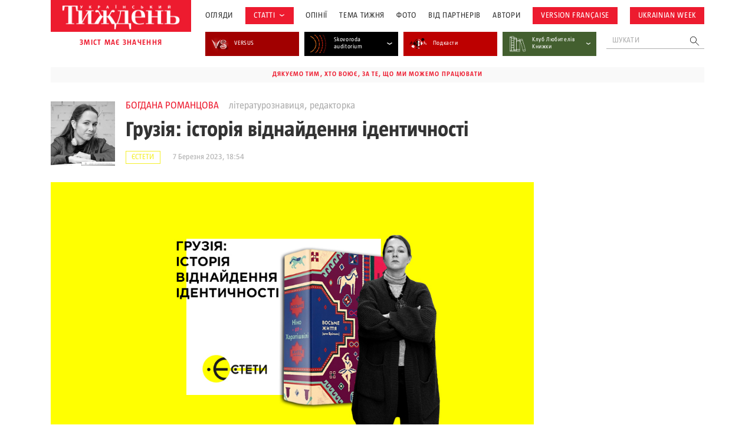

--- FILE ---
content_type: text/html; charset=UTF-8
request_url: https://tyzhden.ua/hruziia-istoriia-vidnajdennia-identychnosti/
body_size: 19044
content:
<!DOCTYPE html>
<html lang="uk" prefix="og: https://ogp.me/ns#">
<head>
	<meta charset="UTF-8">
	<meta name="theme-color" content="#450D4B;">
	<meta name="viewport" content="width=device-width, initial-scale=1.0, minimum-scale=1.0, maximum-scale=1.0, user-scalable=no">
	<link rel="icon" type="image/x-icon" href="https://tyzhden.ua/favicon.ico">
	<title>Грузія: історія віднайдення ідентичності | Український тиждень</title>
		<link rel="preload" as="font" href="https://tyzhden.ua/wp-content/themes/romanuke/inc/fonts/UT_Magazine/UT_Magazine-Regular.otf" data-wpacu-preload-font="1" crossorigin>
		<link rel="preload" as="font" href="https://tyzhden.ua/wp-content/themes/romanuke/inc/fonts/UT_Magazine/UT_Magazine-SemiBold.otf" data-wpacu-preload-font="1" crossorigin>
		<link rel="preload" as="font" href="https://tyzhden.ua/wp-content/themes/romanuke/inc/fonts/UT_Magazine/UT_Magazine-Bold.otf" data-wpacu-preload-font="1" crossorigin>
	<script type="application/ld+json">
		{
			"@context": "https://schema.org",
			"@type": "Organization",
			"url": "https://tyzhden.ua",
			"logo": "https://tyzhden.ua/wp-content/uploads/2022/09/logo-tyzhden_red_bg-1.png"
		}
	</script>
	
<script type="application/ld+json">
{
	"@context": "https://schema.org/",
	"@type": "Article",
	"name": "Грузія: історія віднайдення ідентичності",
	"datePublished": "7 Березня 2023 в 18:54",
	"dateModified": "29 Травня 2024 в 15:47",
	"image": "https://tyzhden.ua/wp-content/uploads/2023/03/romantsova-haratishvili-yestety-for-site.jpg", "url": "https://tyzhden.ua/hruziia-istoriia-vidnajdennia-identychnosti/"
	, "author": { "type": "Person", "name": "Богдана Романцова", "url": "https://tyzhden.ua/person/romantsova-bohdana/"}
}
</script>	
<!-- Оптимізація пошукових систем (SEO) з Rank Math - https://rankmath.com/ -->
<meta name="description" content="Чому «Восьме життя (для Брільки)» – це історія в дусі Ольги Токарчук та Софії Андрухович? Грузія і несвідоме: що спільного?"/>
<meta name="robots" content="follow, index, max-snippet:-1, max-video-preview:-1, max-image-preview:large"/>
<link rel="canonical" href="https://tyzhden.ua/hruziia-istoriia-vidnajdennia-identychnosti/" />
<meta property="og:locale" content="uk_UA" />
<meta property="og:type" content="article" />
<meta property="og:title" content="Грузія: історія віднайдення ідентичності | Український тиждень" />
<meta property="og:description" content="Чому «Восьме життя (для Брільки)» – це історія в дусі Ольги Токарчук та Софії Андрухович? Грузія і несвідоме: що спільного?" />
<meta property="og:url" content="https://tyzhden.ua/hruziia-istoriia-vidnajdennia-identychnosti/" />
<meta property="og:site_name" content="Український тиждень" />
<meta property="article:section" content="Єстети" />
<meta property="og:updated_time" content="2024-05-29T15:47:40+03:00" />
<meta property="og:image" content="https://tyzhden.ua/wp-content/uploads/2023/03/romantsova-haratishvili-yestety-for-site.jpg" />
<meta property="og:image:secure_url" content="https://tyzhden.ua/wp-content/uploads/2023/03/romantsova-haratishvili-yestety-for-site.jpg" />
<meta property="og:image:width" content="1200" />
<meta property="og:image:height" content="650" />
<meta property="og:image:alt" content="Грузія: історія віднайдення ідентичності" />
<meta property="og:image:type" content="image/jpeg" />
<meta property="article:published_time" content="2023-03-07T18:54:37+02:00" />
<meta property="article:modified_time" content="2024-05-29T15:47:40+03:00" />
<meta name="twitter:card" content="summary_large_image" />
<meta name="twitter:title" content="Грузія: історія віднайдення ідентичності | Український тиждень" />
<meta name="twitter:description" content="Чому «Восьме життя (для Брільки)» – це історія в дусі Ольги Токарчук та Софії Андрухович? Грузія і несвідоме: що спільного?" />
<meta name="twitter:image" content="https://tyzhden.ua/wp-content/uploads/2023/03/romantsova-haratishvili-yestety-for-site.jpg" />
<meta name="twitter:label1" content="Написано" />
<meta name="twitter:data1" content="Tyzhden-A" />
<meta name="twitter:label2" content="Час для читання" />
<meta name="twitter:data2" content="Менше хвилини" />
<script type="application/ld+json" class="rank-math-schema">{"@context":"https://schema.org","@graph":[{"@type":["Person","Organization"],"@id":"https://tyzhden.ua/#person","name":"\u0423\u043a\u0440\u0430\u0457\u043d\u0441\u044c\u043a\u0438\u0439 \u0442\u0438\u0436\u0434\u0435\u043d\u044c"},{"@type":"WebSite","@id":"https://tyzhden.ua/#website","url":"https://tyzhden.ua","name":"\u0423\u043a\u0440\u0430\u0457\u043d\u0441\u044c\u043a\u0438\u0439 \u0442\u0438\u0436\u0434\u0435\u043d\u044c","publisher":{"@id":"https://tyzhden.ua/#person"},"inLanguage":"uk"},{"@type":"ImageObject","@id":"https://tyzhden.ua/wp-content/uploads/2023/03/romantsova-haratishvili-yestety-for-site.jpg","url":"https://tyzhden.ua/wp-content/uploads/2023/03/romantsova-haratishvili-yestety-for-site.jpg","width":"1200","height":"650","inLanguage":"uk"},{"@type":"WebPage","@id":"https://tyzhden.ua/hruziia-istoriia-vidnajdennia-identychnosti/#webpage","url":"https://tyzhden.ua/hruziia-istoriia-vidnajdennia-identychnosti/","name":"\u0413\u0440\u0443\u0437\u0456\u044f: \u0456\u0441\u0442\u043e\u0440\u0456\u044f \u0432\u0456\u0434\u043d\u0430\u0439\u0434\u0435\u043d\u043d\u044f \u0456\u0434\u0435\u043d\u0442\u0438\u0447\u043d\u043e\u0441\u0442\u0456 | \u0423\u043a\u0440\u0430\u0457\u043d\u0441\u044c\u043a\u0438\u0439 \u0442\u0438\u0436\u0434\u0435\u043d\u044c","datePublished":"2023-03-07T18:54:37+02:00","dateModified":"2024-05-29T15:47:40+03:00","isPartOf":{"@id":"https://tyzhden.ua/#website"},"primaryImageOfPage":{"@id":"https://tyzhden.ua/wp-content/uploads/2023/03/romantsova-haratishvili-yestety-for-site.jpg"},"inLanguage":"uk"},{"@type":"Person","@id":"https://tyzhden.ua/author/elleennann-gmail-com/","name":"Tyzhden-A","url":"https://tyzhden.ua/author/elleennann-gmail-com/","image":{"@type":"ImageObject","@id":"https://secure.gravatar.com/avatar/d28488990b906d8a34486e9a13ada7d0ce5b4fa28638f4925270428058ec91d6?s=96&amp;d=mm&amp;r=g","url":"https://secure.gravatar.com/avatar/d28488990b906d8a34486e9a13ada7d0ce5b4fa28638f4925270428058ec91d6?s=96&amp;d=mm&amp;r=g","caption":"Tyzhden-A","inLanguage":"uk"}},{"@type":"BlogPosting","headline":"\u0413\u0440\u0443\u0437\u0456\u044f: \u0456\u0441\u0442\u043e\u0440\u0456\u044f \u0432\u0456\u0434\u043d\u0430\u0439\u0434\u0435\u043d\u043d\u044f \u0456\u0434\u0435\u043d\u0442\u0438\u0447\u043d\u043e\u0441\u0442\u0456 | \u0423\u043a\u0440\u0430\u0457\u043d\u0441\u044c\u043a\u0438\u0439 \u0442\u0438\u0436\u0434\u0435\u043d\u044c","datePublished":"2023-03-07T18:54:37+02:00","dateModified":"2024-05-29T15:47:40+03:00","articleSection":"\u0404\u0441\u0442\u0435\u0442\u0438","author":{"@id":"https://tyzhden.ua/author/elleennann-gmail-com/","name":"Tyzhden-A"},"publisher":{"@id":"https://tyzhden.ua/#person"},"description":"\u0427\u043e\u043c\u0443 \u00ab\u0412\u043e\u0441\u044c\u043c\u0435 \u0436\u0438\u0442\u0442\u044f (\u0434\u043b\u044f \u0411\u0440\u0456\u043b\u044c\u043a\u0438)\u00bb \u2013 \u0446\u0435 \u0456\u0441\u0442\u043e\u0440\u0456\u044f \u0432 \u0434\u0443\u0441\u0456 \u041e\u043b\u044c\u0433\u0438 \u0422\u043e\u043a\u0430\u0440\u0447\u0443\u043a \u0442\u0430 \u0421\u043e\u0444\u0456\u0457 \u0410\u043d\u0434\u0440\u0443\u0445\u043e\u0432\u0438\u0447? \u0413\u0440\u0443\u0437\u0456\u044f \u0456 \u043d\u0435\u0441\u0432\u0456\u0434\u043e\u043c\u0435: \u0449\u043e \u0441\u043f\u0456\u043b\u044c\u043d\u043e\u0433\u043e?","name":"\u0413\u0440\u0443\u0437\u0456\u044f: \u0456\u0441\u0442\u043e\u0440\u0456\u044f \u0432\u0456\u0434\u043d\u0430\u0439\u0434\u0435\u043d\u043d\u044f \u0456\u0434\u0435\u043d\u0442\u0438\u0447\u043d\u043e\u0441\u0442\u0456 | \u0423\u043a\u0440\u0430\u0457\u043d\u0441\u044c\u043a\u0438\u0439 \u0442\u0438\u0436\u0434\u0435\u043d\u044c","@id":"https://tyzhden.ua/hruziia-istoriia-vidnajdennia-identychnosti/#richSnippet","isPartOf":{"@id":"https://tyzhden.ua/hruziia-istoriia-vidnajdennia-identychnosti/#webpage"},"image":{"@id":"https://tyzhden.ua/wp-content/uploads/2023/03/romantsova-haratishvili-yestety-for-site.jpg"},"inLanguage":"uk","mainEntityOfPage":{"@id":"https://tyzhden.ua/hruziia-istoriia-vidnajdennia-identychnosti/#webpage"}}]}</script>
<!-- /Плагін Rank Math WordPress SEO -->

<link rel="alternate" title="oEmbed (JSON)" type="application/json+oembed" href="https://tyzhden.ua/wp-json/oembed/1.0/embed?url=https%3A%2F%2Ftyzhden.ua%2Fhruziia-istoriia-vidnajdennia-identychnosti%2F" />
<link rel="alternate" title="oEmbed (XML)" type="text/xml+oembed" href="https://tyzhden.ua/wp-json/oembed/1.0/embed?url=https%3A%2F%2Ftyzhden.ua%2Fhruziia-istoriia-vidnajdennia-identychnosti%2F&#038;format=xml" />
<style id='wp-img-auto-sizes-contain-inline-css' type='text/css'>
img:is([sizes=auto i],[sizes^="auto," i]){contain-intrinsic-size:3000px 1500px}
/*# sourceURL=wp-img-auto-sizes-contain-inline-css */
</style>
<style id='classic-theme-styles-inline-css' type='text/css'>
/*! This file is auto-generated */
.wp-block-button__link{color:#fff;background-color:#32373c;border-radius:9999px;box-shadow:none;text-decoration:none;padding:calc(.667em + 2px) calc(1.333em + 2px);font-size:1.125em}.wp-block-file__button{background:#32373c;color:#fff;text-decoration:none}
/*# sourceURL=/wp-includes/css/classic-themes.min.css */
</style>
<link rel='stylesheet' id='cpsh-shortcodes-css' href='https://tyzhden.ua/wp-content/plugins/column-shortcodes/assets/css/shortcodes.css?ver=1.0.1' type='text/css' media='all' />
<link rel='stylesheet' id='gn-frontend-gnfollow-style-css' href='https://tyzhden.ua/wp-content/plugins/gn-publisher/assets/css/gn-frontend-gnfollow.min.css?ver=1.5.25' type='text/css' media='all' />
<link rel='stylesheet' id='lbwps-styles-photoswipe5-main-css' href='https://tyzhden.ua/wp-content/plugins/lightbox-photoswipe/assets/ps5/styles/main.css?ver=5.8.1' type='text/css' media='all' />
<link rel='stylesheet' id='gs_style-css' href='https://tyzhden.ua/wp-content/plugins/mega-giga-gallery-slider/mega-giga-gallery-slider.css?ver=6.9' type='text/css' media='all' />
<link rel='stylesheet' id='slick_css-css' href='https://tyzhden.ua/wp-content/plugins/mega-giga-gallery-slider/slick.css?ver=6.9' type='text/css' media='all' />
<link rel='stylesheet' id='wmi-front-style-css' href='https://tyzhden.ua/wp-content/plugins/wp-menu-image/assets/css/wmi-front-style.css?ver=2.3' type='text/css' media='all' />
<link rel='stylesheet' id='fonts-css' href='https://tyzhden.ua/wp-content/themes/romanuke/inc/fonts/fonts.css?ver=20250908' type='text/css' media='all' />
<link rel='stylesheet' id='template-css' href='https://tyzhden.ua/wp-content/themes/romanuke/style.css?ver=20250908' type='text/css' media='all' />
<link rel='stylesheet' id='template.d-css' href='https://tyzhden.ua/wp-content/themes/romanuke/inc/css/style.d.css?ver=20250908' type='text/css' media='all and ( min-width:651px )' />
<link rel='stylesheet' id='slick-css' href='https://tyzhden.ua/wp-content/themes/romanuke/inc/css/slick.css?ver=20250908' type='text/css' media='all' />
<link rel='stylesheet' id='single-css' href='https://tyzhden.ua/wp-content/themes/romanuke/inc/css/single.css?ver=20250908' type='text/css' media='all' />
<link rel='stylesheet' id='single.d-css' href='https://tyzhden.ua/wp-content/themes/romanuke/inc/css/single.d.css?ver=20250908' type='text/css' media='all and ( min-width:651px )' />
<script type="6dc1dec56cd975486a68547c-text/javascript" src="https://tyzhden.ua/wp-includes/js/jquery/jquery.min.js?ver=3.7.1" id="jquery-core-js"></script>
<script type="6dc1dec56cd975486a68547c-text/javascript" src="https://tyzhden.ua/wp-includes/js/jquery/jquery-migrate.min.js?ver=3.4.1" id="jquery-migrate-js"></script>
<script type="6dc1dec56cd975486a68547c-text/javascript" src="https://tyzhden.ua/wp-content/plugins/mega-giga-gallery-slider/mega-giga-gallery-slider.js?ver=6.9" id="gs_js-js"></script>
<script type="6dc1dec56cd975486a68547c-text/javascript" src="https://tyzhden.ua/wp-content/plugins/mega-giga-gallery-slider/slick.min.js?ver=6.9" id="slick_js-js"></script>
<link rel="https://api.w.org/" href="https://tyzhden.ua/wp-json/" /><link rel="alternate" title="JSON" type="application/json" href="https://tyzhden.ua/wp-json/wp/v2/posts/301734" /><link rel="EditURI" type="application/rsd+xml" title="RSD" href="https://tyzhden.ua/xmlrpc.php?rsd" />
<meta name="generator" content="WordPress 6.9" />
<link rel='shortlink' href='https://tyzhden.ua/?p=301734' />
<link rel="icon" href="https://tyzhden.ua/wp-content/uploads/2024/04/cropped-favicon-32x32.png" sizes="32x32" />
<link rel="icon" href="https://tyzhden.ua/wp-content/uploads/2024/04/cropped-favicon-192x192.png" sizes="192x192" />
<link rel="apple-touch-icon" href="https://tyzhden.ua/wp-content/uploads/2024/04/cropped-favicon-180x180.png" />
<meta name="msapplication-TileImage" content="https://tyzhden.ua/wp-content/uploads/2024/04/cropped-favicon-270x270.png" />
		<style type="text/css" id="wp-custom-css">
			.gr.container figure{
	margin: auto;
}

@media(max-width: 781px){
	.gr.container .wp-block-column + .wp-block-column{
		margin-top: 1em;
	}
}

@media (min-width: 782px) {
    .gr.container .wp-block-columns {
        flex-wrap: nowrap !important;
    }
}		</style>
			<meta name="google-site-verification" content="ma2qpYECeBd0cbBb3wBM6b59TTR5YVBI5n2CtzscNvo" /><!--NEW Google Tag Manager -->
<script type="6dc1dec56cd975486a68547c-text/javascript">(function(w,d,s,l,i){w[l]=w[l]||[];w[l].push({'gtm.start':
new Date().getTime(),event:'gtm.js'});var f=d.getElementsByTagName(s)[0],
j=d.createElement(s),dl=l!='dataLayer'?'&l='+l:'';j.async=true;j.src=
'https://www.googletagmanager.com/gtm.js?id='+i+dl;f.parentNode.insertBefore(j,f);
})(window,document,'script','dataLayer','GTM-PMVJ7VQF');</script>
<!-- End Google Tag Manager -->





<!-- Google Tag Manager OLD -->
<script type="6dc1dec56cd975486a68547c-text/javascript">(function(w,d,s,l,i){w[l]=w[l]||[];w[l].push({'gtm.start':
new Date().getTime(),event:'gtm.js'});var f=d.getElementsByTagName(s)[0],
j=d.createElement(s),dl=l!='dataLayer'?'&l='+l:'';j.async=true;j.src=
'https://www.googletagmanager.com/gtm.js?id='+i+dl;f.parentNode.insertBefore(j,f);
})(window,document,'script','dataLayer','GTM-PK9HWTL');</script>
<!-- End Google Tag Manager -->
<script async src="https://pagead2.googlesyndication.com/pagead/js/adsbygoogle.js?client=ca-pub-6455142478270529" crossorigin="anonymous" type="6dc1dec56cd975486a68547c-text/javascript"></script><style id='wp-block-group-inline-css' type='text/css'>
.wp-block-group{box-sizing:border-box}:where(.wp-block-group.wp-block-group-is-layout-constrained){position:relative}
/*# sourceURL=https://tyzhden.ua/wp-includes/blocks/group/style.min.css */
</style>
<style id='global-styles-inline-css' type='text/css'>
:root{--wp--preset--aspect-ratio--square: 1;--wp--preset--aspect-ratio--4-3: 4/3;--wp--preset--aspect-ratio--3-4: 3/4;--wp--preset--aspect-ratio--3-2: 3/2;--wp--preset--aspect-ratio--2-3: 2/3;--wp--preset--aspect-ratio--16-9: 16/9;--wp--preset--aspect-ratio--9-16: 9/16;--wp--preset--color--black: #000000;--wp--preset--color--cyan-bluish-gray: #abb8c3;--wp--preset--color--white: #ffffff;--wp--preset--color--pale-pink: #f78da7;--wp--preset--color--vivid-red: #cf2e2e;--wp--preset--color--luminous-vivid-orange: #ff6900;--wp--preset--color--luminous-vivid-amber: #fcb900;--wp--preset--color--light-green-cyan: #7bdcb5;--wp--preset--color--vivid-green-cyan: #00d084;--wp--preset--color--pale-cyan-blue: #8ed1fc;--wp--preset--color--vivid-cyan-blue: #0693e3;--wp--preset--color--vivid-purple: #9b51e0;--wp--preset--gradient--vivid-cyan-blue-to-vivid-purple: linear-gradient(135deg,rgb(6,147,227) 0%,rgb(155,81,224) 100%);--wp--preset--gradient--light-green-cyan-to-vivid-green-cyan: linear-gradient(135deg,rgb(122,220,180) 0%,rgb(0,208,130) 100%);--wp--preset--gradient--luminous-vivid-amber-to-luminous-vivid-orange: linear-gradient(135deg,rgb(252,185,0) 0%,rgb(255,105,0) 100%);--wp--preset--gradient--luminous-vivid-orange-to-vivid-red: linear-gradient(135deg,rgb(255,105,0) 0%,rgb(207,46,46) 100%);--wp--preset--gradient--very-light-gray-to-cyan-bluish-gray: linear-gradient(135deg,rgb(238,238,238) 0%,rgb(169,184,195) 100%);--wp--preset--gradient--cool-to-warm-spectrum: linear-gradient(135deg,rgb(74,234,220) 0%,rgb(151,120,209) 20%,rgb(207,42,186) 40%,rgb(238,44,130) 60%,rgb(251,105,98) 80%,rgb(254,248,76) 100%);--wp--preset--gradient--blush-light-purple: linear-gradient(135deg,rgb(255,206,236) 0%,rgb(152,150,240) 100%);--wp--preset--gradient--blush-bordeaux: linear-gradient(135deg,rgb(254,205,165) 0%,rgb(254,45,45) 50%,rgb(107,0,62) 100%);--wp--preset--gradient--luminous-dusk: linear-gradient(135deg,rgb(255,203,112) 0%,rgb(199,81,192) 50%,rgb(65,88,208) 100%);--wp--preset--gradient--pale-ocean: linear-gradient(135deg,rgb(255,245,203) 0%,rgb(182,227,212) 50%,rgb(51,167,181) 100%);--wp--preset--gradient--electric-grass: linear-gradient(135deg,rgb(202,248,128) 0%,rgb(113,206,126) 100%);--wp--preset--gradient--midnight: linear-gradient(135deg,rgb(2,3,129) 0%,rgb(40,116,252) 100%);--wp--preset--font-size--small: 13px;--wp--preset--font-size--medium: 20px;--wp--preset--font-size--large: 36px;--wp--preset--font-size--x-large: 42px;--wp--preset--spacing--20: 0.44rem;--wp--preset--spacing--30: 0.67rem;--wp--preset--spacing--40: 1rem;--wp--preset--spacing--50: 1.5rem;--wp--preset--spacing--60: 2.25rem;--wp--preset--spacing--70: 3.38rem;--wp--preset--spacing--80: 5.06rem;--wp--preset--shadow--natural: 6px 6px 9px rgba(0, 0, 0, 0.2);--wp--preset--shadow--deep: 12px 12px 50px rgba(0, 0, 0, 0.4);--wp--preset--shadow--sharp: 6px 6px 0px rgba(0, 0, 0, 0.2);--wp--preset--shadow--outlined: 6px 6px 0px -3px rgb(255, 255, 255), 6px 6px rgb(0, 0, 0);--wp--preset--shadow--crisp: 6px 6px 0px rgb(0, 0, 0);}:where(.is-layout-flex){gap: 0.5em;}:where(.is-layout-grid){gap: 0.5em;}body .is-layout-flex{display: flex;}.is-layout-flex{flex-wrap: wrap;align-items: center;}.is-layout-flex > :is(*, div){margin: 0;}body .is-layout-grid{display: grid;}.is-layout-grid > :is(*, div){margin: 0;}:where(.wp-block-columns.is-layout-flex){gap: 2em;}:where(.wp-block-columns.is-layout-grid){gap: 2em;}:where(.wp-block-post-template.is-layout-flex){gap: 1.25em;}:where(.wp-block-post-template.is-layout-grid){gap: 1.25em;}.has-black-color{color: var(--wp--preset--color--black) !important;}.has-cyan-bluish-gray-color{color: var(--wp--preset--color--cyan-bluish-gray) !important;}.has-white-color{color: var(--wp--preset--color--white) !important;}.has-pale-pink-color{color: var(--wp--preset--color--pale-pink) !important;}.has-vivid-red-color{color: var(--wp--preset--color--vivid-red) !important;}.has-luminous-vivid-orange-color{color: var(--wp--preset--color--luminous-vivid-orange) !important;}.has-luminous-vivid-amber-color{color: var(--wp--preset--color--luminous-vivid-amber) !important;}.has-light-green-cyan-color{color: var(--wp--preset--color--light-green-cyan) !important;}.has-vivid-green-cyan-color{color: var(--wp--preset--color--vivid-green-cyan) !important;}.has-pale-cyan-blue-color{color: var(--wp--preset--color--pale-cyan-blue) !important;}.has-vivid-cyan-blue-color{color: var(--wp--preset--color--vivid-cyan-blue) !important;}.has-vivid-purple-color{color: var(--wp--preset--color--vivid-purple) !important;}.has-black-background-color{background-color: var(--wp--preset--color--black) !important;}.has-cyan-bluish-gray-background-color{background-color: var(--wp--preset--color--cyan-bluish-gray) !important;}.has-white-background-color{background-color: var(--wp--preset--color--white) !important;}.has-pale-pink-background-color{background-color: var(--wp--preset--color--pale-pink) !important;}.has-vivid-red-background-color{background-color: var(--wp--preset--color--vivid-red) !important;}.has-luminous-vivid-orange-background-color{background-color: var(--wp--preset--color--luminous-vivid-orange) !important;}.has-luminous-vivid-amber-background-color{background-color: var(--wp--preset--color--luminous-vivid-amber) !important;}.has-light-green-cyan-background-color{background-color: var(--wp--preset--color--light-green-cyan) !important;}.has-vivid-green-cyan-background-color{background-color: var(--wp--preset--color--vivid-green-cyan) !important;}.has-pale-cyan-blue-background-color{background-color: var(--wp--preset--color--pale-cyan-blue) !important;}.has-vivid-cyan-blue-background-color{background-color: var(--wp--preset--color--vivid-cyan-blue) !important;}.has-vivid-purple-background-color{background-color: var(--wp--preset--color--vivid-purple) !important;}.has-black-border-color{border-color: var(--wp--preset--color--black) !important;}.has-cyan-bluish-gray-border-color{border-color: var(--wp--preset--color--cyan-bluish-gray) !important;}.has-white-border-color{border-color: var(--wp--preset--color--white) !important;}.has-pale-pink-border-color{border-color: var(--wp--preset--color--pale-pink) !important;}.has-vivid-red-border-color{border-color: var(--wp--preset--color--vivid-red) !important;}.has-luminous-vivid-orange-border-color{border-color: var(--wp--preset--color--luminous-vivid-orange) !important;}.has-luminous-vivid-amber-border-color{border-color: var(--wp--preset--color--luminous-vivid-amber) !important;}.has-light-green-cyan-border-color{border-color: var(--wp--preset--color--light-green-cyan) !important;}.has-vivid-green-cyan-border-color{border-color: var(--wp--preset--color--vivid-green-cyan) !important;}.has-pale-cyan-blue-border-color{border-color: var(--wp--preset--color--pale-cyan-blue) !important;}.has-vivid-cyan-blue-border-color{border-color: var(--wp--preset--color--vivid-cyan-blue) !important;}.has-vivid-purple-border-color{border-color: var(--wp--preset--color--vivid-purple) !important;}.has-vivid-cyan-blue-to-vivid-purple-gradient-background{background: var(--wp--preset--gradient--vivid-cyan-blue-to-vivid-purple) !important;}.has-light-green-cyan-to-vivid-green-cyan-gradient-background{background: var(--wp--preset--gradient--light-green-cyan-to-vivid-green-cyan) !important;}.has-luminous-vivid-amber-to-luminous-vivid-orange-gradient-background{background: var(--wp--preset--gradient--luminous-vivid-amber-to-luminous-vivid-orange) !important;}.has-luminous-vivid-orange-to-vivid-red-gradient-background{background: var(--wp--preset--gradient--luminous-vivid-orange-to-vivid-red) !important;}.has-very-light-gray-to-cyan-bluish-gray-gradient-background{background: var(--wp--preset--gradient--very-light-gray-to-cyan-bluish-gray) !important;}.has-cool-to-warm-spectrum-gradient-background{background: var(--wp--preset--gradient--cool-to-warm-spectrum) !important;}.has-blush-light-purple-gradient-background{background: var(--wp--preset--gradient--blush-light-purple) !important;}.has-blush-bordeaux-gradient-background{background: var(--wp--preset--gradient--blush-bordeaux) !important;}.has-luminous-dusk-gradient-background{background: var(--wp--preset--gradient--luminous-dusk) !important;}.has-pale-ocean-gradient-background{background: var(--wp--preset--gradient--pale-ocean) !important;}.has-electric-grass-gradient-background{background: var(--wp--preset--gradient--electric-grass) !important;}.has-midnight-gradient-background{background: var(--wp--preset--gradient--midnight) !important;}.has-small-font-size{font-size: var(--wp--preset--font-size--small) !important;}.has-medium-font-size{font-size: var(--wp--preset--font-size--medium) !important;}.has-large-font-size{font-size: var(--wp--preset--font-size--large) !important;}.has-x-large-font-size{font-size: var(--wp--preset--font-size--x-large) !important;}
/*# sourceURL=global-styles-inline-css */
</style>
</head>
<body class="wp-singular post-template-default single single-post postid-301734 single-format-standard wp-theme-romanuke">
	<!-- NEW Google Tag Manager (noscript) -->
<noscript><iframe src="https://www.googletagmanager.com/ns.html?id=GTM-PMVJ7VQF"
height="0" width="0" style="display:none;visibility:hidden"></iframe></noscript>
<!-- End Google Tag Manager (noscript) -->	<header id="header" class="pr">
		<div class="pre-load">
			<div class="pl-wrap">
				<svg width="121" height="120" viewBox="0 0 121 120" fill="none" xmlns="http://www.w3.org/2000/svg">
					<circle cx="91.2247" cy="24.0579" r="1.44928" fill="#ED1B2F">
					<circle cx="104.848" cy="56.8115" r="5.7971" fill="#ED1B2F">
					<circle cx="58.4712" cy="103.188" r="6.95652" fill="#ED1B2F">
					<circle cx="91.5146" cy="89.2754" r="9.27536" fill="#ED1B2F">
					<circle cx="25.4277" cy="89.855" r="2.31884" fill="#ED1B2F">
				</svg>
				<span class="tx_short">Зачекайте, будь ласка, триває пошук у базі ...</span>				<span class="tx_long">Зачекайте, будь ласка, триває пошук у базі публікацій за 15 років...</span>			</div>
		</div>
		<div class="container pr">
			<div class="flex desc">
				<div class="mar-desc">
					<div class="mar pr">
						<div class="search-mob"></div>
						<div class="b_logo"><a href="https://tyzhden.ua/" title="Український тиждень"><img width="524" height="118" src="https://tyzhden.ua/wp-content/uploads/2022/09/logo-tyzhden_red_bg-1.png" class="attachment-full size-full" alt="Український тиждень" title="Український тиждень" decoding="async" fetchpriority="high" srcset="https://tyzhden.ua/wp-content/uploads/2022/09/logo-tyzhden_red_bg-1.png 524w, https://tyzhden.ua/wp-content/uploads/2022/09/logo-tyzhden_red_bg-1-300x68.png 300w" sizes="(max-width: 524px) 100vw, 524px" /></a></div>
					</div>
					<div class="logo_text">зміст має значення</div>
				</div>
				<div class="mob-men">
					<div class="ban mob">Дякуємо тим, хто воює, за те, що ми можемо працювати</div>					<div class="b_menu_header"><ul id="menu-holovne-meniu" class="header-menu"><li class="menu-item menu-item-type-taxonomy menu-item-object-category menu-item-297487 wp-menu-img wp-menu-img-before catm-28918"><a href="https://tyzhden.ua/category/aktsenty/">Огляди</a></li>
<li class="topics menu-item menu-item-type-taxonomy menu-item-object-category menu-item-has-children menu-item-297476 wp-menu-img wp-menu-img-before catm-28920"><a href="https://tyzhden.ua/category/statti/">Статті</a>
<svg width="8" height="4" viewBox="0 0 8 4" fill="none" xmlns="http://www.w3.org/2000/svg"><path d="M1 0.5L4 2.5L7 0.5" stroke="#333333"></svg><ul class="sub-menu">
	<li class="menu-item menu-item-type-taxonomy menu-item-object-category menu-item-323177 wp-menu-img wp-menu-img-before catm-29020"><a href="https://tyzhden.ua/category/interv-iu/">Інтервʼю</a></li>
	<li class="menu-item menu-item-type-taxonomy menu-item-object-category menu-item-317383 wp-menu-img wp-menu-img-before catm-29052"><a href="https://tyzhden.ua/category/statti/vybir-redaktsii/">Вибір редакції</a></li>
	<li class="menu-item menu-item-type-taxonomy menu-item-object-category menu-item-297512 wp-menu-img wp-menu-img-before catm-28966"><a href="https://tyzhden.ua/category/statti/viyna/">Війна</a></li>
	<li class="menu-item menu-item-type-taxonomy menu-item-object-category menu-item-297477 wp-menu-img wp-menu-img-before catm-28923"><a href="https://tyzhden.ua/category/statti/svit/">Світ</a></li>
	<li class="menu-item menu-item-type-taxonomy menu-item-object-category menu-item-297478 wp-menu-img wp-menu-img-before catm-28926"><a href="https://tyzhden.ua/category/statti/suspilstvo/">Суспільство</a></li>
	<li class="menu-item menu-item-type-taxonomy menu-item-object-category menu-item-297479 wp-menu-img wp-menu-img-before catm-28922"><a href="https://tyzhden.ua/category/statti/polityka/">Політика</a></li>
	<li class="menu-item menu-item-type-taxonomy menu-item-object-category menu-item-297480 wp-menu-img wp-menu-img-before catm-28924"><a href="https://tyzhden.ua/category/statti/kultura/">Культура</a></li>
	<li class="menu-item menu-item-type-taxonomy menu-item-object-category menu-item-297484 wp-menu-img wp-menu-img-before catm-28925"><a href="https://tyzhden.ua/category/statti/istoriya/">Історія</a></li>
	<li class="menu-item menu-item-type-taxonomy menu-item-object-category menu-item-297483 wp-menu-img wp-menu-img-before catm-28921"><a href="https://tyzhden.ua/category/statti/ekonomika/">Економіка</a></li>
	<li class="menu-item menu-item-type-taxonomy menu-item-object-category menu-item-297485 wp-menu-img wp-menu-img-before catm-28938"><a href="https://tyzhden.ua/category/statti/nauka/">Наука</a></li>
</ul>
</li>
<li class="menu-item menu-item-type-taxonomy menu-item-object-category menu-item-297486 wp-menu-img wp-menu-img-before catm-28943"><a href="https://tyzhden.ua/category/opinii/">Опінії</a></li>
<li class="menu-item menu-item-type-post_type menu-item-object-page menu-item-297488 wp-menu-img wp-menu-img-before"><a href="https://tyzhden.ua/spetstemy/">Тема Тижня</a></li>
<li class="menu-item menu-item-type-taxonomy menu-item-object-category menu-item-297489 wp-menu-img wp-menu-img-before catm-28907"><a href="https://tyzhden.ua/category/fotoreportazh/">Фото</a></li>
<li class="menu-item menu-item-type-taxonomy menu-item-object-category menu-item-297494 wp-menu-img wp-menu-img-before catm-28944"><a href="https://tyzhden.ua/category/pres-reliz/">Від партнерів</a></li>
<li class="menu-item menu-item-type-post_type menu-item-object-page menu-item-303780 wp-menu-img wp-menu-img-before"><a href="https://tyzhden.ua/avtory-zhurnalu/">Автори</a></li>
<li class="topics menu-item menu-item-type-custom menu-item-object-custom menu-item-301289 wp-menu-img wp-menu-img-before"><a href="https://tyzhden.fr/">Version française</a></li>
<li class="topics menu-item menu-item-type-custom menu-item-object-custom menu-item-302435 wp-menu-img wp-menu-img-before"><a href="https://ukrainianweek.com/">UKRAINIAN WEEK</a></li>
</ul></div><div class="social mob"><span>Слідкуйте за нами:</span><a class="soc" title="Youtube" href="https://www.youtube.com/user/TyzhdenUA" target="_blank"><svg width="40" height="40" viewBox="0 0 40 40" fill="none" xmlns="http://www.w3.org/2000/svg"><rect width="40" height="40" fill="white"/><path d="M16.6786 15.1741L25.1786 20.0002L16.6786 24.8263V15.1741ZM40 0C40 0 40 28.0705 40 39.9648L0 40L6.9175e-06 0C13.3333 0 26.6667 0 40 0ZM36.25 20.0091C36.25 20.0091 36.25 14.6924 35.5714 12.1411C35.1964 10.7316 34.0982 9.62544 32.6964 9.25077C30.1696 8.56388 20 8.56388 20 8.56388C20 8.56388 9.83036 8.56388 7.30357 9.25077C5.90179 9.62544 4.80357 10.7316 4.42857 12.1411C3.75 14.6835 3.75 20.0091 3.75 20.0091C3.75 20.0091 3.75 25.3259 4.42857 27.8772C4.80357 29.2867 5.90179 30.3482 7.30357 30.7229C9.83036 31.4009 20 31.4009 20 31.4009C20 31.4009 30.1696 31.4009 32.6964 30.714C34.0982 30.3393 35.1964 29.2778 35.5714 27.8683C36.25 25.3259 36.25 20.0091 36.25 20.0091Z" fill="#ED1B2F"/></svg></a><a class="soc" title="Facebook" href="https://www.facebook.com/tyzhdenUA/" target="_blank"><svg width="40" height="40" viewBox="0 0 40 40" fill="none" xmlns="http://www.w3.org/2000/svg"><path d="M40 0H0V40H40V0Z" fill="#ED1B2F"/><path d="M21.6664 15.8331V12.4998C21.6664 11.5798 22.413 10.8331 23.333 10.8331H24.9998V6.66644H21.6664C18.9048 6.66644 16.6664 8.90478 16.6664 11.6664V15.8331H13.333V19.9997H16.6664V33.3331H21.6664V19.9997H24.9998L26.6664 15.8331H21.6664Z" fill="white"/></svg></a><a class="soc" title="Twitter" href="https://twitter.com/tyzhdenUA" target="_blank"><svg width="40" height="40" viewBox="0 0 40 40" fill="none" xmlns="http://www.w3.org/2000/svg"><path d="M40 0H0V40H40V0Z" fill="#ED1B2F"/><path d="M33.3337 11.7315C32.342 12.1665 31.2853 12.4548 30.1837 12.5948C31.317 11.9182 32.182 10.8548 32.5887 9.57317C31.532 10.2032 30.3653 10.6482 29.122 10.8965C28.1187 9.82817 26.6887 9.1665 25.1287 9.1665C22.102 9.1665 19.6653 11.6232 19.6653 14.6348C19.6653 15.0682 19.702 15.4848 19.792 15.8815C15.247 15.6598 11.2253 13.4815 8.52367 10.1632C8.05199 10.9815 7.77533 11.9182 7.77533 12.9265C7.77533 14.8198 8.75033 16.4982 10.2037 17.4698C9.32533 17.4532 8.46367 17.1982 7.73367 16.7965C7.73367 16.8132 7.73367 16.8348 7.73367 16.8565C7.73367 19.5132 9.62867 21.7198 12.1137 22.2282C11.6687 22.3498 11.1837 22.4082 10.6803 22.4082C10.3303 22.4082 9.97699 22.3882 9.64533 22.3148C10.3537 24.4798 12.3637 26.0715 14.7537 26.1232C12.8937 27.5782 10.532 28.4548 7.97533 28.4548C7.52699 28.4548 7.09699 28.4348 6.66699 28.3798C9.08867 29.9415 11.9587 30.8332 15.0537 30.8332C25.1137 30.8332 30.6137 22.4998 30.6137 15.2765C30.6137 15.0348 30.6053 14.8015 30.5937 14.5698C31.6787 13.7998 32.5903 12.8382 33.3337 11.7315Z" fill="white"/></svg></a><a class="soc" title="Telegram" href="https://t.me/tyzhdenUA" target="_blank"><svg width="40" height="40" viewBox="0 0 40 40" fill="none" xmlns="http://www.w3.org/2000/svg"><g clip-path="url( #clip0_266_3940 )"><rect width="40" height="40" fill="white"/><path fill-rule="evenodd" clip-rule="evenodd" d="M40 40H0V0H40V40ZM20.7167 14.765C18.7717 15.5733 14.8833 17.2483 9.05335 19.7883C8.10668 20.165 7.61001 20.5333 7.56501 20.8933C7.48835 21.5033 8.25168 21.7433 9.28835 22.0683C9.43001 22.1133 9.57668 22.1583 9.72668 22.2083C10.7483 22.54 12.1217 22.9283 12.835 22.9433C13.4833 22.9567 14.2067 22.69 15.005 22.1433C20.4517 18.465 23.2633 16.6067 23.44 16.5667C23.565 16.5383 23.7383 16.5017 23.855 16.6067C23.9717 16.71 23.96 16.9067 23.9483 16.96C23.8717 17.2817 20.8817 20.0633 19.3317 21.5033C18.8483 21.9517 18.5067 22.27 18.4367 22.3433C18.28 22.505 18.12 22.66 17.9667 22.8083C17.0167 23.7217 16.3067 24.4083 18.0067 25.5283C18.8233 26.0667 19.4767 26.5117 20.1283 26.955C20.84 27.44 21.55 27.9233 22.47 28.5267C22.7033 28.68 22.9267 28.8383 23.145 28.9933C23.9733 29.585 24.7183 30.115 25.6383 30.0317C26.1717 29.9817 26.725 29.48 27.005 27.9817C27.6667 24.4383 28.97 16.765 29.2717 13.6017C29.29 13.339 29.2789 13.0752 29.2383 12.815C29.2141 12.6049 29.1118 12.4116 28.9517 12.2733C28.7133 12.0783 28.3433 12.0367 28.1767 12.04C27.425 12.0533 26.2717 12.455 20.7167 14.765Z" fill="#ED1B2F"/></g><defs><clipPath id="clip0_266_3940"><rect width="40" height="40" fill="white"/></clipPath></defs></svg></a><a class="soc" title="Instagram" href="https://www.instagram.com/tyzhden.ua/" target="_blank"><svg fill="#ed1b2f" height="40px" width="40px" version="1.1" id="Layer_1" xmlns="http://www.w3.org/2000/svg" xmlns:xlink="http://www.w3.org/1999/xlink" viewBox="-143 145 512 512" xml:space="preserve"><g><path d="M183,401c0,38.6-31.4,70-70,70c-38.6,0-70-31.4-70-70c0-9.3,1.9-18.2,5.2-26.3H10v104.8C10,493,21,504,34.5,504h157		c13.5,0,24.5-11,24.5-24.5V374.7h-38.2C181.2,382.8,183,391.7,183,401z"/><polygon points="211.4,345.9 211.4,308.1 211.4,302.5 205.8,302.5 168,302.6 168.2,346 	"/><path d="M113,446c24.8,0,45.1-20.2,45.1-45.1c0-9.8-3.2-18.9-8.5-26.3c-8.2-11.3-21.5-18.8-36.5-18.8s-28.3,7.4-36.5,18.8		c-5.3,7.4-8.5,16.5-8.5,26.3C68,425.8,88.2,446,113,446z"/><path d="M-143,145v512h512V145H-143z M241,374.7v104.8c0,27.3-22.2,49.5-49.5,49.5h-157C7.2,529-15,506.8-15,479.5V374.7v-52.3		c0-27.3,22.2-49.5,49.5-49.5h157c27.3,0,49.5,22.2,49.5,49.5V374.7z"/></g></svg></a></div><div class="b_menu_header-2"><ul id="menu-druhe-meniu-khedera" class="header-menu-2"><li class="menu-item menu-item-type-taxonomy menu-item-object-category menu-item-306459 wp-menu-img wp-menu-img-before catm-29016"><a href="https://tyzhden.ua/category/proiekty/versus/"><img width="25" height="25" src="https://tyzhden.ua/wp-content/uploads/2023/10/Dribbble-shot-2.png" class="attachment-25x25 size-25x25" alt="Dribbble-shot-2.png" loading="lazy" decoding="async" /><span>VERSUS</span></a><style>.menu-item-306459{background:#a10000}</style></li>
<li class="menu-item menu-item-type-taxonomy menu-item-object-category menu-item-has-children menu-item-301266 wp-menu-img wp-menu-img-before catm-28969"><a href="https://tyzhden.ua/category/proiekty/skovoroda-auditorium/"><img width="25" height="25" src="https://tyzhden.ua/wp-content/uploads/2025/05/skAu.png" class="attachment-25x25 size-25x25" alt="skAu.png" loading="lazy" decoding="async" /><span>Skovoroda auditorium</span></a><style>.menu-item-301266{background:#000000}</style>
<svg width="8" height="4" viewBox="0 0 8 4" fill="none" xmlns="http://www.w3.org/2000/svg"><path d="M1 0.5L4 2.5L7 0.5" stroke="#333333"></svg><ul class="sub-menu">
	<li class="menu-item menu-item-type-taxonomy menu-item-object-category menu-item-305444 wp-menu-img wp-menu-img-before catm-29011"><a href="https://tyzhden.ua/category/proiekty/skovoroda-auditorium/tetiana-ralduhina/">Тетяна Ралдугіна</a><style>.menu-item-305444{background:#000000}</style></li>
	<li class="menu-item menu-item-type-taxonomy menu-item-object-category menu-item-304602 wp-menu-img wp-menu-img-before catm-29010"><a href="https://tyzhden.ua/category/proiekty/skovoroda-auditorium/tetiana-ostashko/">Тетяна Осташко</a><style>.menu-item-304602{background:#000000}</style></li>
	<li class="menu-item menu-item-type-taxonomy menu-item-object-category menu-item-301270 wp-menu-img wp-menu-img-before catm-28975"><a href="https://tyzhden.ua/category/proiekty/skovoroda-auditorium/vitalij-mykhajlovskyj/">Віталій Михайловський</a><style>.menu-item-301270{background:#000000}</style></li>
	<li class="menu-item menu-item-type-taxonomy menu-item-object-category menu-item-301269 wp-menu-img wp-menu-img-before catm-28976"><a href="https://tyzhden.ua/category/proiekty/skovoroda-auditorium/bohdana-romantsova/">Богдана Романцова</a><style>.menu-item-301269{background:#000000}</style></li>
	<li class="menu-item menu-item-type-taxonomy menu-item-object-category menu-item-301906 wp-menu-img wp-menu-img-before catm-28983"><a href="https://tyzhden.ua/category/proiekty/skovoroda-auditorium/max-nesteleev/">Максим Нестелєєв</a><style>.menu-item-301906{background:#000000}</style></li>
	<li class="menu-item menu-item-type-taxonomy menu-item-object-category menu-item-304601 wp-menu-img wp-menu-img-before catm-29009"><a href="https://tyzhden.ua/category/proiekty/skovoroda-auditorium/ihor-stambol/">Ігор Стамбол</a><style>.menu-item-304601{background:#000000}</style></li>
	<li class="menu-item menu-item-type-taxonomy menu-item-object-category menu-item-302766 wp-menu-img wp-menu-img-before catm-28992"><a href="https://tyzhden.ua/category/proiekty/skovoroda-auditorium/rostyslav-semkiv/">Ростислав Семків</a><style>.menu-item-302766{background:#000000}</style></li>
	<li class="menu-item menu-item-type-taxonomy menu-item-object-category menu-item-301272 wp-menu-img wp-menu-img-before catm-28970"><a href="https://tyzhden.ua/category/proiekty/skovoroda-auditorium/taras-lyutyy/">Тарас Лютий</a><style>.menu-item-301272{background:#000000}</style></li>
	<li class="menu-item menu-item-type-taxonomy menu-item-object-category menu-item-301271 wp-menu-img wp-menu-img-before catm-28973"><a href="https://tyzhden.ua/category/proiekty/skovoroda-auditorium/oleksiy-sokyrko/">Олексій Сокирко</a><style>.menu-item-301271{background:#000000}</style></li>
</ul>
</li>
<li class="menu-item menu-item-type-taxonomy menu-item-object-category menu-item-321478 wp-menu-img wp-menu-img-before catm-29058"><a href="https://tyzhden.ua/category/proiekty/podkasty/"><img width="25" height="25" src="https://tyzhden.ua/wp-content/uploads/2025/03/podcast.png" class="attachment-25x25 size-25x25" alt="podcast.png" loading="lazy" decoding="async" /><span>Подкасти</span></a><style>.menu-item-321478{background:#bd0000}</style></li>
<li class="menu-item menu-item-type-taxonomy menu-item-object-category current-post-ancestor menu-item-has-children menu-item-301267 wp-menu-img wp-menu-img-before catm-28977"><a href="https://tyzhden.ua/category/proiekty/klub-liubyteliv-knyzhky/"><img width="25" height="25" src="https://tyzhden.ua/wp-content/uploads/2025/05/klk.png" class="attachment-25x25 size-25x25" alt="klk.png" loading="lazy" decoding="async" /><span>Клуб Любителів Книжки</span></a><style>.menu-item-301267{background:#435f2f}</style>
<svg width="8" height="4" viewBox="0 0 8 4" fill="none" xmlns="http://www.w3.org/2000/svg"><path d="M1 0.5L4 2.5L7 0.5" stroke="#333333"></svg><ul class="sub-menu">
	<li class="menu-item menu-item-type-taxonomy menu-item-object-category menu-item-325365 wp-menu-img wp-menu-img-before catm-29067"><a href="https://tyzhden.ua/category/aktsenty/retsenzii/">Рецензії</a><style>.menu-item-325365{background:#000000}</style></li>
	<li class="menu-item menu-item-type-taxonomy menu-item-object-category current-post-ancestor current-menu-parent current-post-parent menu-item-301284 wp-menu-img wp-menu-img-before catm-28980"><a href="https://tyzhden.ua/category/proiekty/klub-liubyteliv-knyzhky/estety/">Єстети</a><style>.menu-item-301284{background:#000000}</style></li>
	<li class="menu-item menu-item-type-taxonomy menu-item-object-category menu-item-301276 wp-menu-img wp-menu-img-before catm-28979"><a href="https://tyzhden.ua/category/proiekty/klub-liubyteliv-knyzhky/literatura-bez-pospikhu/">Література без поспіху</a><style>.menu-item-301276{background:#000000}</style></li>
</ul>
</li>
</ul></div>				</div>
			</div>
			<div class="search-desc"><form role="search" method="get" id="searchform" class="searchform" action="https://tyzhden.ua/">
	<label class="screen-reader-text" for="s"></label>
	<input type="text" placeholder="Шукати" value="" name="s" id="s">
	<input type="submit" id="searchsubmit" value="">
</form>
</div>
			<form role="search" method="get" id="searchform" class="searchform" action="https://tyzhden.ua/">
	<label class="screen-reader-text" for="s"></label>
	<input type="text" placeholder="Шукати" value="" name="s" id="s">
	<input type="submit" id="searchsubmit" value="">
</form>
			<div class="nav fixed">
				<input type="checkbox">
				<svg>
					<use xlink:href="#menu" />
					<use xlink:href="#menu" />
				</svg>
			</div>
			<svg xmlns="http://www.w3.org/2000/svg" style="display: none;">
				<symbol xmlns="http://www.w3.org/2000/svg" viewBox="0 0 100 56" id="menu">
					<path d="M48.33,45.6H18a14.17,14.17,0,0,1,0-28.34H78.86a17.37,17.37,0,0,1,0,34.74H42.33l-21-21.26L47.75,4">
				</symbol>
			</svg>
			<div class="ban desc">Дякуємо тим, хто воює, за те, що ми можемо працювати</div>		</div>
	</header>
	<main id="page" class="site">
		<div class="mobi"><div class="b_menu_header-2"><ul id="menu-druhe-meniu-khedera" class="header-menu-2"><li class="menu-item menu-item-type-taxonomy menu-item-object-category menu-item-306459 wp-menu-img wp-menu-img-before catm-29016"><a href="https://tyzhden.ua/category/proiekty/versus/"><img width="25" height="25" src="https://tyzhden.ua/wp-content/uploads/2023/10/Dribbble-shot-2.png" class="attachment-25x25 size-25x25" alt="Dribbble-shot-2.png" loading="lazy" decoding="async" /><span>VERSUS</span></a><style>.menu-item-306459{background:#a10000}</style></li>
<li class="menu-item menu-item-type-taxonomy menu-item-object-category menu-item-has-children menu-item-301266 wp-menu-img wp-menu-img-before catm-28969"><a href="https://tyzhden.ua/category/proiekty/skovoroda-auditorium/"><img width="25" height="25" src="https://tyzhden.ua/wp-content/uploads/2025/05/skAu.png" class="attachment-25x25 size-25x25" alt="skAu.png" loading="lazy" decoding="async" /><span>Skovoroda auditorium</span></a><style>.menu-item-301266{background:#000000}</style>
<svg width="8" height="4" viewBox="0 0 8 4" fill="none" xmlns="http://www.w3.org/2000/svg"><path d="M1 0.5L4 2.5L7 0.5" stroke="#333333"></svg><ul class="sub-menu">
	<li class="menu-item menu-item-type-taxonomy menu-item-object-category menu-item-305444 wp-menu-img wp-menu-img-before catm-29011"><a href="https://tyzhden.ua/category/proiekty/skovoroda-auditorium/tetiana-ralduhina/">Тетяна Ралдугіна</a><style>.menu-item-305444{background:#000000}</style></li>
	<li class="menu-item menu-item-type-taxonomy menu-item-object-category menu-item-304602 wp-menu-img wp-menu-img-before catm-29010"><a href="https://tyzhden.ua/category/proiekty/skovoroda-auditorium/tetiana-ostashko/">Тетяна Осташко</a><style>.menu-item-304602{background:#000000}</style></li>
	<li class="menu-item menu-item-type-taxonomy menu-item-object-category menu-item-301270 wp-menu-img wp-menu-img-before catm-28975"><a href="https://tyzhden.ua/category/proiekty/skovoroda-auditorium/vitalij-mykhajlovskyj/">Віталій Михайловський</a><style>.menu-item-301270{background:#000000}</style></li>
	<li class="menu-item menu-item-type-taxonomy menu-item-object-category menu-item-301269 wp-menu-img wp-menu-img-before catm-28976"><a href="https://tyzhden.ua/category/proiekty/skovoroda-auditorium/bohdana-romantsova/">Богдана Романцова</a><style>.menu-item-301269{background:#000000}</style></li>
	<li class="menu-item menu-item-type-taxonomy menu-item-object-category menu-item-301906 wp-menu-img wp-menu-img-before catm-28983"><a href="https://tyzhden.ua/category/proiekty/skovoroda-auditorium/max-nesteleev/">Максим Нестелєєв</a><style>.menu-item-301906{background:#000000}</style></li>
	<li class="menu-item menu-item-type-taxonomy menu-item-object-category menu-item-304601 wp-menu-img wp-menu-img-before catm-29009"><a href="https://tyzhden.ua/category/proiekty/skovoroda-auditorium/ihor-stambol/">Ігор Стамбол</a><style>.menu-item-304601{background:#000000}</style></li>
	<li class="menu-item menu-item-type-taxonomy menu-item-object-category menu-item-302766 wp-menu-img wp-menu-img-before catm-28992"><a href="https://tyzhden.ua/category/proiekty/skovoroda-auditorium/rostyslav-semkiv/">Ростислав Семків</a><style>.menu-item-302766{background:#000000}</style></li>
	<li class="menu-item menu-item-type-taxonomy menu-item-object-category menu-item-301272 wp-menu-img wp-menu-img-before catm-28970"><a href="https://tyzhden.ua/category/proiekty/skovoroda-auditorium/taras-lyutyy/">Тарас Лютий</a><style>.menu-item-301272{background:#000000}</style></li>
	<li class="menu-item menu-item-type-taxonomy menu-item-object-category menu-item-301271 wp-menu-img wp-menu-img-before catm-28973"><a href="https://tyzhden.ua/category/proiekty/skovoroda-auditorium/oleksiy-sokyrko/">Олексій Сокирко</a><style>.menu-item-301271{background:#000000}</style></li>
</ul>
</li>
<li class="menu-item menu-item-type-taxonomy menu-item-object-category menu-item-321478 wp-menu-img wp-menu-img-before catm-29058"><a href="https://tyzhden.ua/category/proiekty/podkasty/"><img width="25" height="25" src="https://tyzhden.ua/wp-content/uploads/2025/03/podcast.png" class="attachment-25x25 size-25x25" alt="podcast.png" loading="lazy" decoding="async" /><span>Подкасти</span></a><style>.menu-item-321478{background:#bd0000}</style></li>
<li class="menu-item menu-item-type-taxonomy menu-item-object-category current-post-ancestor menu-item-has-children menu-item-301267 wp-menu-img wp-menu-img-before catm-28977"><a href="https://tyzhden.ua/category/proiekty/klub-liubyteliv-knyzhky/"><img width="25" height="25" src="https://tyzhden.ua/wp-content/uploads/2025/05/klk.png" class="attachment-25x25 size-25x25" alt="klk.png" loading="lazy" decoding="async" /><span>Клуб Любителів Книжки</span></a><style>.menu-item-301267{background:#435f2f}</style>
<svg width="8" height="4" viewBox="0 0 8 4" fill="none" xmlns="http://www.w3.org/2000/svg"><path d="M1 0.5L4 2.5L7 0.5" stroke="#333333"></svg><ul class="sub-menu">
	<li class="menu-item menu-item-type-taxonomy menu-item-object-category menu-item-325365 wp-menu-img wp-menu-img-before catm-29067"><a href="https://tyzhden.ua/category/aktsenty/retsenzii/">Рецензії</a><style>.menu-item-325365{background:#000000}</style></li>
	<li class="menu-item menu-item-type-taxonomy menu-item-object-category current-post-ancestor current-menu-parent current-post-parent menu-item-301284 wp-menu-img wp-menu-img-before catm-28980"><a href="https://tyzhden.ua/category/proiekty/klub-liubyteliv-knyzhky/estety/">Єстети</a><style>.menu-item-301284{background:#000000}</style></li>
	<li class="menu-item menu-item-type-taxonomy menu-item-object-category menu-item-301276 wp-menu-img wp-menu-img-before catm-28979"><a href="https://tyzhden.ua/category/proiekty/klub-liubyteliv-knyzhky/literatura-bez-pospikhu/">Література без поспіху</a><style>.menu-item-301276{background:#000000}</style></li>
</ul>
</li>
</ul></div></div>		<header class="container">
			<div class="single-content dflt  aut ava-cl">
				<div class="author">
					<a class="ava" href="https://tyzhden.ua/person/romantsova-bohdana/" style="background: url(https://tyzhden.ua/wp-content/uploads/2022/09/romantseva.jpg)"></a>					<a href="https://tyzhden.ua/person/romantsova-bohdana/"><span class="a-name">Богдана Романцова </span></a>					<span class="a-ex">літературознавиця, редакторка </span>				</div>
				<h1 class="stt">Грузія: історія віднайдення ідентичності</h1>
				<div class="info">
					<a class="cat cat-28980"  href="https://tyzhden.ua/category/proiekty/klub-liubyteliv-knyzhky/estety/">Єстети</a>					<div class="dt">7 Березня 2023, 18:54</div>
				</div>
			</div>
		</header>
		<div class="container cont">
			<div class="single-content dflt">
				<article class="post-301734 post type-post status-publish format-standard has-post-thumbnail hentry category-estety">
					<div class="entry-meta">
						<div class="main-img" style="background-image:url(https://tyzhden.ua/wp-content/uploads/2023/03/romantsova-haratishvili-yestety-for-site.jpg)"></div>											</div>
					<div class="entry-content"><p>Чому «Восьме життя (для Брільки)» – це історія в дусі Ольги Токарчук та Софії Андрухович? Грузія і несвідоме: що спільного?</p>
<p>Чому в романі Ніно Харатішвілі за шоколад завжди треба платити?</p>
<p>Чи можна назвати Грузію країною нав&#8217;язаного доброго настрою?</p>
<p>Про історію Грузії на тлі однієї родини у новому випуску «Єстетів» говорить літературознавиця Богдана Романцова.</p>
<p><iframe title="Грузія: історія віднайдення ідентичності | Богдана Романцова | Єстети" width="500" height="281" src="https://www.youtube.com/embed/TsZlKqh0c0A?feature=oembed" frameborder="0" allow="accelerometer; autoplay; clipboard-write; encrypted-media; gyroscope; picture-in-picture; web-share" referrerpolicy="strict-origin-when-cross-origin" allowfullscreen></iframe></p>
</div>
				</article>

				<div class="post-foot">
					<div class="flex">
						<div class="aut-tx"><div class="author_tt">Автор:  </div><a href="https://tyzhden.ua/person/romantsova-bohdana/"><span class="a-name">Богдана Романцова </span></a></div><div class="share desc">Поділитися:<a class="soc" title="Facebook" href=javascript:myPopup("https://www.facebook.com/sharer/sharer.php?u=https://tyzhden.ua/hruziia-istoriia-vidnajdennia-identychnosti/")><svg width="40" height="40" viewBox="0 0 40 40" fill="none" xmlns="http://www.w3.org/2000/svg"><path d="M40 0H0V40H40V0Z" fill="#ED1B2F"/><path d="M21.6664 15.8331V12.4998C21.6664 11.5798 22.413 10.8331 23.333 10.8331H24.9998V6.66644H21.6664C18.9048 6.66644 16.6664 8.90478 16.6664 11.6664V15.8331H13.333V19.9997H16.6664V33.3331H21.6664V19.9997H24.9998L26.6664 15.8331H21.6664Z" fill="white"/></svg></a><a class="soc" title="Twitter" href=javascript:myPopup("https://twitter.com/share?url=https://tyzhden.ua/hruziia-istoriia-vidnajdennia-identychnosti/")><svg width="40" height="40" viewBox="0 0 40 40" fill="none" xmlns="http://www.w3.org/2000/svg"><path d="M40 0H0V40H40V0Z" fill="#ED1B2F"/><path d="M33.3337 11.7315C32.342 12.1665 31.2853 12.4548 30.1837 12.5948C31.317 11.9182 32.182 10.8548 32.5887 9.57317C31.532 10.2032 30.3653 10.6482 29.122 10.8965C28.1187 9.82817 26.6887 9.1665 25.1287 9.1665C22.102 9.1665 19.6653 11.6232 19.6653 14.6348C19.6653 15.0682 19.702 15.4848 19.792 15.8815C15.247 15.6598 11.2253 13.4815 8.52367 10.1632C8.05199 10.9815 7.77533 11.9182 7.77533 12.9265C7.77533 14.8198 8.75033 16.4982 10.2037 17.4698C9.32533 17.4532 8.46367 17.1982 7.73367 16.7965C7.73367 16.8132 7.73367 16.8348 7.73367 16.8565C7.73367 19.5132 9.62867 21.7198 12.1137 22.2282C11.6687 22.3498 11.1837 22.4082 10.6803 22.4082C10.3303 22.4082 9.97699 22.3882 9.64533 22.3148C10.3537 24.4798 12.3637 26.0715 14.7537 26.1232C12.8937 27.5782 10.532 28.4548 7.97533 28.4548C7.52699 28.4548 7.09699 28.4348 6.66699 28.3798C9.08867 29.9415 11.9587 30.8332 15.0537 30.8332C25.1137 30.8332 30.6137 22.4998 30.6137 15.2765C30.6137 15.0348 30.6053 14.8015 30.5937 14.5698C31.6787 13.7998 32.5903 12.8382 33.3337 11.7315Z" fill="white"/></svg></a><a class="soc" title="Telegram" href=javascript:myPopup("https://telegram.me/share/url?url=https://tyzhden.ua/hruziia-istoriia-vidnajdennia-identychnosti/")><svg width="40" height="40" viewBox="0 0 40 40" fill="none" xmlns="http://www.w3.org/2000/svg"><g clip-path="url( #clip0_266_3940 )"><rect width="40" height="40" fill="white"/><path fill-rule="evenodd" clip-rule="evenodd" d="M40 40H0V0H40V40ZM20.7167 14.765C18.7717 15.5733 14.8833 17.2483 9.05335 19.7883C8.10668 20.165 7.61001 20.5333 7.56501 20.8933C7.48835 21.5033 8.25168 21.7433 9.28835 22.0683C9.43001 22.1133 9.57668 22.1583 9.72668 22.2083C10.7483 22.54 12.1217 22.9283 12.835 22.9433C13.4833 22.9567 14.2067 22.69 15.005 22.1433C20.4517 18.465 23.2633 16.6067 23.44 16.5667C23.565 16.5383 23.7383 16.5017 23.855 16.6067C23.9717 16.71 23.96 16.9067 23.9483 16.96C23.8717 17.2817 20.8817 20.0633 19.3317 21.5033C18.8483 21.9517 18.5067 22.27 18.4367 22.3433C18.28 22.505 18.12 22.66 17.9667 22.8083C17.0167 23.7217 16.3067 24.4083 18.0067 25.5283C18.8233 26.0667 19.4767 26.5117 20.1283 26.955C20.84 27.44 21.55 27.9233 22.47 28.5267C22.7033 28.68 22.9267 28.8383 23.145 28.9933C23.9733 29.585 24.7183 30.115 25.6383 30.0317C26.1717 29.9817 26.725 29.48 27.005 27.9817C27.6667 24.4383 28.97 16.765 29.2717 13.6017C29.29 13.339 29.2789 13.0752 29.2383 12.815C29.2141 12.6049 29.1118 12.4116 28.9517 12.2733C28.7133 12.0783 28.3433 12.0367 28.1767 12.04C27.425 12.0533 26.2717 12.455 20.7167 14.765Z" fill="#ED1B2F"/></g><defs><clipPath id="clip0_266_3940"><rect width="40" height="40" fill="white"/></clipPath></defs></svg></a></div>					</div>
					<script type="6dc1dec56cd975486a68547c-text/javascript">
						function myPopup( url ) {
							window.open(url, "myWindow", "status=1, height=600, width=600, resizable=0");
						}
					</script>
					<div class="tags"></div>
					<div class="share mob">Поділитися:<a class="soc" title="Facebook" href=javascript:myPopup("https://www.facebook.com/sharer/sharer.php?u=https://tyzhden.ua/hruziia-istoriia-vidnajdennia-identychnosti/")><svg width="40" height="40" viewBox="0 0 40 40" fill="none" xmlns="http://www.w3.org/2000/svg"><path d="M40 0H0V40H40V0Z" fill="#ED1B2F"/><path d="M21.6664 15.8331V12.4998C21.6664 11.5798 22.413 10.8331 23.333 10.8331H24.9998V6.66644H21.6664C18.9048 6.66644 16.6664 8.90478 16.6664 11.6664V15.8331H13.333V19.9997H16.6664V33.3331H21.6664V19.9997H24.9998L26.6664 15.8331H21.6664Z" fill="white"/></svg></a><a class="soc" title="Twitter" href=javascript:myPopup("https://twitter.com/share?url=https://tyzhden.ua/hruziia-istoriia-vidnajdennia-identychnosti/")><svg width="40" height="40" viewBox="0 0 40 40" fill="none" xmlns="http://www.w3.org/2000/svg"><path d="M40 0H0V40H40V0Z" fill="#ED1B2F"/><path d="M33.3337 11.7315C32.342 12.1665 31.2853 12.4548 30.1837 12.5948C31.317 11.9182 32.182 10.8548 32.5887 9.57317C31.532 10.2032 30.3653 10.6482 29.122 10.8965C28.1187 9.82817 26.6887 9.1665 25.1287 9.1665C22.102 9.1665 19.6653 11.6232 19.6653 14.6348C19.6653 15.0682 19.702 15.4848 19.792 15.8815C15.247 15.6598 11.2253 13.4815 8.52367 10.1632C8.05199 10.9815 7.77533 11.9182 7.77533 12.9265C7.77533 14.8198 8.75033 16.4982 10.2037 17.4698C9.32533 17.4532 8.46367 17.1982 7.73367 16.7965C7.73367 16.8132 7.73367 16.8348 7.73367 16.8565C7.73367 19.5132 9.62867 21.7198 12.1137 22.2282C11.6687 22.3498 11.1837 22.4082 10.6803 22.4082C10.3303 22.4082 9.97699 22.3882 9.64533 22.3148C10.3537 24.4798 12.3637 26.0715 14.7537 26.1232C12.8937 27.5782 10.532 28.4548 7.97533 28.4548C7.52699 28.4548 7.09699 28.4348 6.66699 28.3798C9.08867 29.9415 11.9587 30.8332 15.0537 30.8332C25.1137 30.8332 30.6137 22.4998 30.6137 15.2765C30.6137 15.0348 30.6053 14.8015 30.5937 14.5698C31.6787 13.7998 32.5903 12.8382 33.3337 11.7315Z" fill="white"/></svg></a></div>
					<div class="read-more" data-cat="28980" data-post="301734">
						<h2 class="tt">читати ще</h2>					</div>
				</div>
			</div>
			<div class="widgets">
				<div class="gr"><!-- Стрічка та стаття сайдбар квадратний -->
<ins class="adsbygoogle"
     style="display:block"
     data-ad-client="ca-pub-6455142478270529"
     data-ad-slot="5281023599"
     data-ad-format="auto"
     data-full-width-responsive="true"></ins>
<script type="6dc1dec56cd975486a68547c-text/javascript">
     (adsbygoogle = window.adsbygoogle || []).push({});
</script></div>								<div class="sw">
<section id="block-5" class="widget widget_block">
<div class="wp-block-group"><div class="wp-block-group__inner-container is-layout-flow wp-block-group-is-layout-flow"></div></div>
</section><section id="block-6" class="widget widget_block">
<div class="wp-block-group"><div class="wp-block-group__inner-container is-layout-flow wp-block-group-is-layout-flow"></div></div>
</section>				</div>
				<div class="social">
					<span>Слідкуйте за нами:</span>					<a class="soc" title="Youtube" href="https://www.youtube.com/user/TyzhdenUA" target="_blank"><svg width="40" height="40" viewBox="0 0 40 40" fill="none" xmlns="http://www.w3.org/2000/svg"><rect width="40" height="40" fill="white"/><path d="M16.6786 15.1741L25.1786 20.0002L16.6786 24.8263V15.1741ZM40 0C40 0 40 28.0705 40 39.9648L0 40L6.9175e-06 0C13.3333 0 26.6667 0 40 0ZM36.25 20.0091C36.25 20.0091 36.25 14.6924 35.5714 12.1411C35.1964 10.7316 34.0982 9.62544 32.6964 9.25077C30.1696 8.56388 20 8.56388 20 8.56388C20 8.56388 9.83036 8.56388 7.30357 9.25077C5.90179 9.62544 4.80357 10.7316 4.42857 12.1411C3.75 14.6835 3.75 20.0091 3.75 20.0091C3.75 20.0091 3.75 25.3259 4.42857 27.8772C4.80357 29.2867 5.90179 30.3482 7.30357 30.7229C9.83036 31.4009 20 31.4009 20 31.4009C20 31.4009 30.1696 31.4009 32.6964 30.714C34.0982 30.3393 35.1964 29.2778 35.5714 27.8683C36.25 25.3259 36.25 20.0091 36.25 20.0091Z" fill="#ED1B2F"/></svg></a><a class="soc" title="Facebook" href="https://www.facebook.com/tyzhdenUA/" target="_blank"><svg width="40" height="40" viewBox="0 0 40 40" fill="none" xmlns="http://www.w3.org/2000/svg"><path d="M40 0H0V40H40V0Z" fill="#ED1B2F"/><path d="M21.6664 15.8331V12.4998C21.6664 11.5798 22.413 10.8331 23.333 10.8331H24.9998V6.66644H21.6664C18.9048 6.66644 16.6664 8.90478 16.6664 11.6664V15.8331H13.333V19.9997H16.6664V33.3331H21.6664V19.9997H24.9998L26.6664 15.8331H21.6664Z" fill="white"/></svg></a><a class="soc" title="Twitter" href="https://twitter.com/tyzhdenUA" target="_blank"><svg width="40" height="40" viewBox="0 0 40 40" fill="none" xmlns="http://www.w3.org/2000/svg"><path d="M40 0H0V40H40V0Z" fill="#ED1B2F"/><path d="M33.3337 11.7315C32.342 12.1665 31.2853 12.4548 30.1837 12.5948C31.317 11.9182 32.182 10.8548 32.5887 9.57317C31.532 10.2032 30.3653 10.6482 29.122 10.8965C28.1187 9.82817 26.6887 9.1665 25.1287 9.1665C22.102 9.1665 19.6653 11.6232 19.6653 14.6348C19.6653 15.0682 19.702 15.4848 19.792 15.8815C15.247 15.6598 11.2253 13.4815 8.52367 10.1632C8.05199 10.9815 7.77533 11.9182 7.77533 12.9265C7.77533 14.8198 8.75033 16.4982 10.2037 17.4698C9.32533 17.4532 8.46367 17.1982 7.73367 16.7965C7.73367 16.8132 7.73367 16.8348 7.73367 16.8565C7.73367 19.5132 9.62867 21.7198 12.1137 22.2282C11.6687 22.3498 11.1837 22.4082 10.6803 22.4082C10.3303 22.4082 9.97699 22.3882 9.64533 22.3148C10.3537 24.4798 12.3637 26.0715 14.7537 26.1232C12.8937 27.5782 10.532 28.4548 7.97533 28.4548C7.52699 28.4548 7.09699 28.4348 6.66699 28.3798C9.08867 29.9415 11.9587 30.8332 15.0537 30.8332C25.1137 30.8332 30.6137 22.4998 30.6137 15.2765C30.6137 15.0348 30.6053 14.8015 30.5937 14.5698C31.6787 13.7998 32.5903 12.8382 33.3337 11.7315Z" fill="white"/></svg></a><a class="soc" title="Telegram" href="https://t.me/tyzhdenUA" target="_blank"><svg width="40" height="40" viewBox="0 0 40 40" fill="none" xmlns="http://www.w3.org/2000/svg"><g clip-path="url( #clip0_266_3940 )"><rect width="40" height="40" fill="white"/><path fill-rule="evenodd" clip-rule="evenodd" d="M40 40H0V0H40V40ZM20.7167 14.765C18.7717 15.5733 14.8833 17.2483 9.05335 19.7883C8.10668 20.165 7.61001 20.5333 7.56501 20.8933C7.48835 21.5033 8.25168 21.7433 9.28835 22.0683C9.43001 22.1133 9.57668 22.1583 9.72668 22.2083C10.7483 22.54 12.1217 22.9283 12.835 22.9433C13.4833 22.9567 14.2067 22.69 15.005 22.1433C20.4517 18.465 23.2633 16.6067 23.44 16.5667C23.565 16.5383 23.7383 16.5017 23.855 16.6067C23.9717 16.71 23.96 16.9067 23.9483 16.96C23.8717 17.2817 20.8817 20.0633 19.3317 21.5033C18.8483 21.9517 18.5067 22.27 18.4367 22.3433C18.28 22.505 18.12 22.66 17.9667 22.8083C17.0167 23.7217 16.3067 24.4083 18.0067 25.5283C18.8233 26.0667 19.4767 26.5117 20.1283 26.955C20.84 27.44 21.55 27.9233 22.47 28.5267C22.7033 28.68 22.9267 28.8383 23.145 28.9933C23.9733 29.585 24.7183 30.115 25.6383 30.0317C26.1717 29.9817 26.725 29.48 27.005 27.9817C27.6667 24.4383 28.97 16.765 29.2717 13.6017C29.29 13.339 29.2789 13.0752 29.2383 12.815C29.2141 12.6049 29.1118 12.4116 28.9517 12.2733C28.7133 12.0783 28.3433 12.0367 28.1767 12.04C27.425 12.0533 26.2717 12.455 20.7167 14.765Z" fill="#ED1B2F"/></g><defs><clipPath id="clip0_266_3940"><rect width="40" height="40" fill="white"/></clipPath></defs></svg></a><a class="soc" title="Instagram" href="https://www.instagram.com/tyzhden.ua/" target="_blank"><svg fill="#ed1b2f" height="40px" width="40px" version="1.1" id="Layer_1" xmlns="http://www.w3.org/2000/svg" xmlns:xlink="http://www.w3.org/1999/xlink" viewBox="-143 145 512 512" xml:space="preserve"><g><path d="M183,401c0,38.6-31.4,70-70,70c-38.6,0-70-31.4-70-70c0-9.3,1.9-18.2,5.2-26.3H10v104.8C10,493,21,504,34.5,504h157		c13.5,0,24.5-11,24.5-24.5V374.7h-38.2C181.2,382.8,183,391.7,183,401z"/><polygon points="211.4,345.9 211.4,308.1 211.4,302.5 205.8,302.5 168,302.6 168.2,346 	"/><path d="M113,446c24.8,0,45.1-20.2,45.1-45.1c0-9.8-3.2-18.9-8.5-26.3c-8.2-11.3-21.5-18.8-36.5-18.8s-28.3,7.4-36.5,18.8		c-5.3,7.4-8.5,16.5-8.5,26.3C68,425.8,88.2,446,113,446z"/><path d="M-143,145v512h512V145H-143z M241,374.7v104.8c0,27.3-22.2,49.5-49.5,49.5h-157C7.2,529-15,506.8-15,479.5V374.7v-52.3		c0-27.3,22.2-49.5,49.5-49.5h157c27.3,0,49.5,22.2,49.5,49.5V374.7z"/></g></svg></a>				</div>
			</div>
			<div class="gr desc"><!-- Стрічка та стаття низ сторінки -->
<ins class="adsbygoogle"
     style="display:block"
     data-ad-client="ca-pub-6455142478270529"
     data-ad-slot="5664166973"
     data-ad-format="auto"
     data-full-width-responsive="true"></ins>
<script type="6dc1dec56cd975486a68547c-text/javascript">
     (adsbygoogle = window.adsbygoogle || []).push({});
</script></div>		</div>
		</main>
		<footer>
			<div class="container">
				<div class="flex"><div class="cols3 col1"><a href="https://tyzhden.ua/" title="Український тиждень"><img width="300" height="81" src="https://tyzhden.ua/wp-content/uploads/2022/09/logo-tyzhden_red_bg-1-2-300x81-1.png" class="attachment-full size-full" alt="Український тиждень" title="Український тиждень" decoding="async" /></a><div class="social"><a class="soc" title="Youtube" href="https://www.youtube.com/user/TyzhdenUA" target="_blank"><svg width="32" height="32" viewBox="0 0 32 32" fill="none" xmlns="http://www.w3.org/2000/svg"><rect width="32" height="32" fill="#ED1B2F"/><path d="M13.3429 12.1393L20.1429 16.0002L13.3429 19.8611V12.1393ZM32 0C32 0 32 22.4564 32 31.9718L0 32L5.534e-06 0C10.6667 0 21.3333 0 32 0ZM29 16.0073C29 16.0073 29 11.7539 28.4571 9.71286C28.1571 8.58529 27.2786 7.70035 26.1571 7.40062C24.1357 6.8511 16 6.8511 16 6.8511C16 6.8511 7.86429 6.8511 5.84286 7.40062C4.72143 7.70035 3.84286 8.58529 3.54286 9.71286C3 11.7468 3 16.0073 3 16.0073C3 16.0073 3 20.2607 3.54286 22.3018C3.84286 23.4293 4.72143 24.2786 5.84286 24.5783C7.86429 25.1207 16 25.1207 16 25.1207C16 25.1207 24.1357 25.1207 26.1571 24.5712C27.2786 24.2715 28.1571 23.4222 28.4571 22.2946C29 20.2607 29 16.0073 29 16.0073Z" fill="white"/></svg></a><a class="soc" title="Facebook" href="https://www.facebook.com/tyzhdenUA/" target="_blank"><svg width="32" height="32" viewBox="0 0 32 32" fill="none" xmlns="http://www.w3.org/2000/svg"><path d="M32 0H0V32H32V0Z" fill="white"/><path d="M17.3337 12.6665V9.9998C17.3337 9.2638 17.931 8.66646 18.667 8.66646H20.0004V5.33313H17.3337C15.1244 5.33313 13.3337 7.1238 13.3337 9.33313V12.6665H10.667V15.9998H13.3337V26.6665H17.3337V15.9998H20.0004L21.3337 12.6665H17.3337Z" fill="#ED1B2F"/></svg></a><a class="soc" title="Twitter" href="https://twitter.com/tyzhdenUA" target="_blank"><svg width="32" height="32" viewBox="0 0 32 32" fill="none" xmlns="http://www.w3.org/2000/svg"><path d="M32 0H0V32H32V0Z" fill="white"/><path d="M26.6663 9.38519C25.873 9.73319 25.0276 9.96385 24.1463 10.0758C25.053 9.53452 25.745 8.68385 26.0703 7.65852C25.225 8.16252 24.2916 8.51852 23.297 8.71719C22.4943 7.86252 21.3503 7.33319 20.1023 7.33319C17.681 7.33319 15.7316 9.29852 15.7316 11.7078C15.7316 12.0545 15.761 12.3878 15.833 12.7052C12.197 12.5278 8.97968 10.7852 6.81835 8.13052C6.44101 8.78519 6.21968 9.53452 6.21968 10.3412C6.21968 11.8558 6.99968 13.1985 8.16235 13.9758C7.45968 13.9625 6.77035 13.7585 6.18635 13.4372C6.18635 13.4505 6.18635 13.4678 6.18635 13.4852C6.18635 15.6105 7.70235 17.3758 9.69035 17.7825C9.33435 17.8798 8.94635 17.9265 8.54368 17.9265C8.26368 17.9265 7.98101 17.9105 7.71568 17.8518C8.28235 19.5838 9.89035 20.8572 11.8023 20.8985C10.3143 22.0625 8.42501 22.7638 6.37968 22.7638C6.02101 22.7638 5.67701 22.7478 5.33301 22.7038C7.27035 23.9532 9.56635 24.6665 12.0423 24.6665C20.0903 24.6665 24.4903 17.9998 24.4903 12.2212C24.4903 12.0278 24.4836 11.8412 24.4743 11.6558C25.3423 11.0398 26.0716 10.2705 26.6663 9.38519Z" fill="#ED1B2F"/></svg></a><a class="soc" title="Telegram" href="https://t.me/tyzhdenUA" target="_blank"><svg width="32" height="32" viewBox="0 0 32 32" fill="none" xmlns="http://www.w3.org/2000/svg"><g clip-path="url( #clip0_266_4103 )"><rect width="32" height="32" fill="#ED1B2F"/><path fill-rule="evenodd" clip-rule="evenodd" d="M32 32H0V0H32V32ZM16.5733 11.812C15.0173 12.4587 11.9067 13.7987 7.24268 15.8307C6.48534 16.132 6.08801 16.4267 6.05201 16.7147C5.99068 17.2027 6.60134 17.3947 7.43068 17.6547C7.54401 17.6907 7.66134 17.7267 7.78134 17.7667C8.59868 18.032 9.69734 18.3427 10.268 18.3547C10.7867 18.3653 11.3653 18.152 12.004 17.7147C16.3613 14.772 18.6107 13.2853 18.752 13.2533C18.852 13.2307 18.9907 13.2013 19.084 13.2853C19.1773 13.368 19.168 13.5253 19.1587 13.568C19.0973 13.8253 16.7053 16.0507 15.4653 17.2027C15.0787 17.5613 14.8053 17.816 14.7493 17.8747C14.624 18.004 14.496 18.128 14.3733 18.2467C13.6133 18.9773 13.0453 19.5267 14.4053 20.4227C15.0587 20.8533 15.5813 21.2093 16.1027 21.564C16.672 21.952 17.24 22.3387 17.976 22.8213C18.1627 22.944 18.3413 23.0707 18.516 23.1947C19.1787 23.668 19.7747 24.092 20.5107 24.0253C20.9373 23.9853 21.38 23.584 21.604 22.3853C22.1333 19.5507 23.176 13.412 23.4173 10.8813C23.432 10.6712 23.4231 10.4601 23.3907 10.252C23.3713 10.0839 23.2894 9.92924 23.1613 9.81867C22.9707 9.66267 22.6747 9.62933 22.5413 9.632C21.94 9.64267 21.0173 9.964 16.5733 11.812Z" fill="white"/></g><defs><clipPath id="clip0_266_4103"><rect width="32" height="32" fill="white"/></clipPath></defs></svg></a><a class="soc" title="Instagram" href="https://www.instagram.com/tyzhden.ua/" target="_blank"><svg fill="#fff" height="40px" width="40px" version="1.1" id="Layer_1" xmlns="http://www.w3.org/2000/svg" xmlns:xlink="http://www.w3.org/1999/xlink" viewBox="-143 145 512 512" xml:space="preserve"><g><path d="M183,401c0,38.6-31.4,70-70,70c-38.6,0-70-31.4-70-70c0-9.3,1.9-18.2,5.2-26.3H10v104.8C10,493,21,504,34.5,504h157		c13.5,0,24.5-11,24.5-24.5V374.7h-38.2C181.2,382.8,183,391.7,183,401z"/><polygon points="211.4,345.9 211.4,308.1 211.4,302.5 205.8,302.5 168,302.6 168.2,346 	"/><path d="M113,446c24.8,0,45.1-20.2,45.1-45.1c0-9.8-3.2-18.9-8.5-26.3c-8.2-11.3-21.5-18.8-36.5-18.8s-28.3,7.4-36.5,18.8		c-5.3,7.4-8.5,16.5-8.5,26.3C68,425.8,88.2,446,113,446z"/><path d="M-143,145v512h512V145H-143z M241,374.7v104.8c0,27.3-22.2,49.5-49.5,49.5h-157C7.2,529-15,506.8-15,479.5V374.7v-52.3		c0-27.3,22.2-49.5,49.5-49.5h157c27.3,0,49.5,22.2,49.5,49.5V374.7z"/></g></svg></a></div><div class="copy">© 2007–2025 Тиждень.ua <br> Тексти у розділі «Матеріали партнерів» або з позначкою «Матеріали партнерів» розміщені на комерційній основі та є рекламою.</div></div><div class="cols3 col2"><ul id="menu-futer" class="foot"><li class="menu-item menu-item-type-post_type menu-item-object-page menu-item-297511 wp-menu-img wp-menu-img-before"><a href="https://tyzhden.ua/pro-nas/">Про нас</a></li>
<li class="menu-item menu-item-type-post_type menu-item-object-page menu-item-297510 wp-menu-img wp-menu-img-before"><a href="https://tyzhden.ua/nasha-misiia/">Наша місія</a></li>
<li class="menu-item menu-item-type-post_type menu-item-object-page menu-item-325825 wp-menu-img wp-menu-img-before"><a href="https://tyzhden.ua/henderna-polityka/">Гендерна політика</a></li>
<li class="menu-item menu-item-type-taxonomy menu-item-object-category menu-item-297516 wp-menu-img wp-menu-img-before catm-28945"><a href="https://tyzhden.ua/category/arkhiv/">Архів</a></li>
<li class="menu-item menu-item-type-custom menu-item-object-custom menu-item-303412 wp-menu-img wp-menu-img-before"><a href="https://tyzhden.ua/edition/">Видання</a></li>
</ul><div class="copy mob">© 2007–2025 Тиждень.ua <br> Тексти у розділі «Матеріали партнерів» або з позначкою «Матеріали партнерів» розміщені на комерційній основі та є рекламою.</div></div><div class="cols3 col3"><div class="loc"><svg width="24" height="24" viewBox="0 0 24 24" fill="none" xmlns="http://www.w3.org/2000/svg"><path d="M12 2C8.13 2 5 5.13 5 9C5 14.25 12 22 12 22C12 22 19 14.25 19 9C19 5.13 15.87 2 12 2ZM7 9C7 6.24 9.24 4 12 4C14.76 4 17 6.24 17 9C17 11.88 14.12 16.19 12 18.88C9.92 16.21 7 11.85 7 9Z" fill="white"/><path d="M12 11.5C13.3807 11.5 14.5 10.3807 14.5 9C14.5 7.61929 13.3807 6.5 12 6.5C10.6193 6.5 9.5 7.61929 9.5 9C9.5 10.3807 10.6193 11.5 12 11.5Z" fill="white"/></svg><span>01054, м.Київ, а/с 268</span></div><div class="email"><svg width="24" height="24" viewBox="0 0 24 24" fill="none" xmlns="http://www.w3.org/2000/svg"><path d="M20 4H4C2.9 4 2.01 4.9 2.01 6L2 18C2 19.1 2.9 20 4 20H20C21.1 20 22 19.1 22 18V6C22 4.9 21.1 4 20 4ZM20 18H4V8L12 13L20 8V18ZM12 11L4 6H20L12 11Z" fill="white"/></svg><span><a href="/cdn-cgi/l/email-protection" class="__cf_email__" data-cfemail="2c434a4a454f496c5855564448494202594d">[email&#160;protected]</a></span></div><div class="tel"><svg width="24" height="24" viewBox="0 0 24 24" fill="none" xmlns="http://www.w3.org/2000/svg"><path d="M15.5 1H7.5C6.12 1 5 2.12 5 3.5V20.5C5 21.88 6.12 23 7.5 23H15.5C16.88 23 18 21.88 18 20.5V3.5C18 2.12 16.88 1 15.5 1ZM11.5 22C10.67 22 10 21.33 10 20.5C10 19.67 10.67 19 11.5 19C12.33 19 13 19.67 13 20.5C13 21.33 12.33 22 11.5 22ZM16 18H7V4H16V18Z" fill="white"/></svg><span>+38(044) 351-13-00</span></div><div class="cr"><a href="https://romanuke.com/" target="_blank">Made by <svg width="110" height="25" viewBox="0 0 110 25" fill="none" xmlns="http://www.w3.org/2000/svg"><path d="M30.0698 5.81445H35.4811C36.7248 5.81445 37.6572 6.14226 38.2791 6.79749C38.901 7.45309 39.2115 8.36351 39.2115 9.52804C39.2115 10.2562 39.0293 10.8953 38.6656 11.4442C38.3018 11.9931 37.7947 12.402 37.145 12.6715C37.2902 12.7947 37.4112 12.9292 37.5062 13.0744C37.6011 13.2204 37.7108 13.4334 37.834 13.7132L39.1111 16.6369H36.2881L35.0781 13.8811C34.9773 13.6347 34.8482 13.4609 34.6916 13.3601C34.534 13.2596 34.3107 13.209 34.0192 13.209H32.7751V16.6369H30.0698V5.81445V5.81445ZM34.7752 11.1245C35.3131 11.1245 35.7275 10.991 36.0186 10.7215C36.3101 10.4524 36.456 10.0553 36.456 9.52804C36.456 8.44161 35.9346 7.89821 34.8926 7.89821H32.7751V11.1245H34.7752V11.1245Z" fill="#F0F0F0"/><path d="M39.9121 12.6546C39.9121 11.3104 40.2846 10.2826 41.0301 9.57053C41.7748 8.85957 42.8979 8.50391 44.399 8.50391C45.9115 8.50391 47.0397 8.85663 47.7848 9.5621C48.5295 10.2687 48.9024 11.299 48.9024 12.6549C48.9024 15.4221 47.4009 16.8056 44.399 16.8056C41.4081 16.8056 39.9121 15.4218 39.9121 12.6546ZM45.7436 14.2177C46.012 13.9045 46.1465 13.3831 46.1465 12.6546C46.1465 11.926 46.0094 11.4053 45.7351 11.0915C45.4601 10.7783 45.0154 10.621 44.399 10.621C43.7823 10.621 43.3401 10.7813 43.0713 11.1003C42.8029 11.4193 42.668 11.9374 42.668 12.6546C42.668 13.3828 42.8025 13.9042 43.0713 14.2177C43.3401 14.5308 43.7823 14.6881 44.399 14.6881C45.026 14.6881 45.4741 14.5312 45.7436 14.2177Z" fill="#F0F0F0"/><path d="M50.1343 8.6722H52.6379L52.7218 9.37803C53.5285 8.79503 54.4136 8.50391 55.3772 8.50391C55.8924 8.50391 56.3042 8.58238 56.6125 8.73932C56.9198 8.89662 57.164 9.12576 57.3429 9.42863C57.747 9.13713 58.18 8.91018 58.6457 8.74811C59.1106 8.58568 59.6397 8.50426 60.2341 8.50426C61.1522 8.50426 61.8324 8.74481 62.2749 9.22661C62.7175 9.70841 62.939 10.4425 62.939 11.4284V16.6376H60.2671V11.7474C60.2671 11.3107 60.1747 10.9939 59.9899 10.7974C59.8051 10.602 59.5059 10.5037 59.0912 10.5037C58.8221 10.5037 58.5669 10.5569 58.3263 10.6632C58.0858 10.7699 57.8816 10.918 57.7133 11.1087C57.747 11.277 57.7635 11.5289 57.7635 11.8651V16.6376H55.243V11.7137C55.243 11.2887 55.1701 10.9804 55.0241 10.7893C54.8789 10.599 54.6149 10.5041 54.2343 10.5041C53.7643 10.5041 53.2766 10.745 52.7724 11.2268V16.6376H50.1346V8.6722H50.1343Z" fill="#F0F0F0"/><path d="M64.832 16.1588C64.3007 15.7272 64.0342 15.1086 64.0342 14.302C64.0342 13.473 64.3169 12.8284 64.8826 12.3693C65.4484 11.9102 66.2749 11.6803 67.3617 11.6803H69.5796V11.4955C69.5796 11.0812 69.4425 10.7893 69.1679 10.6214C68.8932 10.4531 68.392 10.3691 67.6638 10.3691C66.7567 10.3691 65.8657 10.5096 64.9919 10.7893V9.0418C65.3956 8.88486 65.8825 8.75617 66.4538 8.65497C67.0251 8.55377 67.6132 8.50391 68.2186 8.50391C69.4843 8.50391 70.4585 8.76167 71.1427 9.27647C71.8258 9.792 72.1683 10.5873 72.1683 11.6631V16.6369H69.7985L69.664 15.9648C69.0476 16.5251 68.1122 16.8052 66.8575 16.8052C66.0395 16.8056 65.3644 16.59 64.832 16.1588ZM69.58 14.3687V13.2431H67.6642C67.2612 13.2431 66.9609 13.3211 66.7651 13.4781C66.5697 13.6354 66.471 13.8763 66.471 14.2008C66.471 14.8289 66.8854 15.142 67.7148 15.142C68.5211 15.142 69.1433 14.8839 69.58 14.3687Z" fill="#F0F0F0"/><path d="M73.697 8.6722H76.2179L76.3022 9.36079C76.6487 9.1144 77.0722 8.91016 77.5705 8.74773C78.0688 8.5853 78.5817 8.50391 79.1079 8.50391C80.1272 8.50391 80.8749 8.75067 81.3515 9.2431C81.8278 9.737 82.0654 10.4978 82.0654 11.5289V16.6373H79.3598V11.7474C79.3598 11.299 79.2612 10.98 79.0654 10.7893C78.8699 10.599 78.5304 10.5041 78.049 10.5041C77.7578 10.5041 77.4608 10.5715 77.1584 10.7054C76.8562 10.8399 76.6039 11.0079 76.4019 11.2095V16.6376H73.6963V8.6722H73.697Z" fill="#F0F0F0"/><path d="M84.2944 16.008C83.7734 15.476 83.5127 14.6997 83.5127 13.6804V8.67285H86.2183V13.529C86.2183 13.9778 86.325 14.3052 86.5377 14.5124C86.7504 14.7195 87.0807 14.8233 87.5288 14.8233C87.8423 14.8233 88.1455 14.7588 88.437 14.6301C88.7278 14.5014 88.9742 14.3305 89.1762 14.1178V8.67323H91.8818V16.6383H89.361L89.277 15.9662C88.5261 16.5265 87.6021 16.8066 86.504 16.8066C85.5514 16.8062 84.8147 16.54 84.2944 16.008Z" fill="#F0F0F0"/><path d="M93.4619 5.31152H96.1675V11.2266L98.7723 8.67238H101.848L98.655 11.9823L102.032 16.6371H99.1592L96.9573 13.4108L96.1675 14.1841V16.6367H93.4619V5.31152Z" fill="#F0F0F0"/><path d="M103.085 15.7466C102.262 15.0408 101.85 14.0105 101.85 12.6546C101.85 11.3547 102.205 10.3383 102.917 9.60426C103.628 8.87093 104.662 8.50391 106.017 8.50391C107.261 8.50391 108.235 8.82877 108.942 9.47813C109.647 10.1279 110 11.002 110 12.0998V13.5283H104.354C104.478 14.0439 104.758 14.408 105.194 14.6206C105.631 14.8333 106.258 14.94 107.076 14.94C107.513 14.94 107.959 14.9011 108.412 14.8223C108.866 14.7442 109.245 14.6434 109.547 14.5202V16.2849C108.785 16.6321 107.754 16.8056 106.455 16.8056C105.031 16.8056 103.908 16.4528 103.085 15.7466ZM107.647 11.9652V11.6125C107.647 10.7611 107.132 10.3354 106.101 10.3354C105.463 10.3354 105.011 10.4645 104.748 10.7222C104.486 10.98 104.353 11.3943 104.353 11.9656H107.647V11.9652Z" fill="#F0F0F0"/><path d="M13.9108 13.0754C13.8151 12.9302 13.6948 12.7956 13.5496 12.6724C14.199 12.4033 14.7061 11.9941 15.0706 11.4452C15.4339 10.8963 15.6162 10.2576 15.6162 9.52901C15.6162 8.36412 15.3052 7.45405 14.6837 6.79845C14.0622 6.14322 13.1294 5.81543 11.8857 5.81543H5.3125V5.82313C5.3125 6.97006 6.24163 7.89883 7.38819 7.89883H11.2976C12.3396 7.89883 12.8607 8.4422 12.8607 9.52863C12.8607 10.0559 12.7147 10.453 12.424 10.7221C12.1325 10.9913 11.7178 11.1251 11.1802 11.1251H6.47483V16.6372H9.18045V13.2092H10.4242C10.7153 13.2092 10.9393 13.2598 11.0963 13.3603C11.2532 13.4611 11.3819 13.6349 11.4831 13.8813L12.6927 16.6372H15.5161L14.239 13.7134C14.1154 13.434 14.0058 13.2213 13.9108 13.0754Z" fill="#F0F0F0"/><path d="M10.4643 24.2212L10.1735 24.1347C4.18365 22.3508 0 16.7375 0 10.4844V2.09329L10.4643 0L20.9282 2.09329V10.4848C20.9282 16.7379 16.7445 22.3508 10.7543 24.135L10.4643 24.2212ZM2.03463 3.76125V10.4848C2.03463 15.7428 5.48568 20.4731 10.4643 22.0942C15.4421 20.4731 18.8935 15.7428 18.8935 10.4848V3.76125L10.4643 2.07496L2.03463 3.76125Z" fill="#F0F0F0"/></svg></a></span></div></div></div>
			</div>
		</footer>
		<style>
.sub-menu .catm-28966::before{color:#FF0000!important;}.sub-menu .catm-28966 a:hover{color:#FF0000 !important;}#page .cat-28966{border-color:#FF0000; color:#FF0000;}body.home #page .section_1 .news-item:first-child .cat-28966{background-color:#FF0000; color:white; border: none}.sub-menu .catm-28921::before{color:#FF7600!important;}.sub-menu .catm-28921 a:hover{color:#FF7600 !important;}#page .cat-28921{border-color:#FF7600; color:#FF7600;}body.home #page .section_1 .news-item:first-child .cat-28921{background-color:#FF7600; color:white; border: none}.sub-menu .catm-28923::before{color:#294AFF!important;}.sub-menu .catm-28923 a:hover{color:#294AFF !important;}#page .cat-28923{border-color:#294AFF; color:#294AFF;}body.home #page .section_1 .news-item:first-child .cat-28923{background-color:#294AFF; color:white; border: none}.sub-menu .catm-28926::before{color:#FFBB00!important;}.sub-menu .catm-28926 a:hover{color:#FFBB00 !important;}#page .cat-28926{border-color:#FFBB00; color:#FFBB00;}body.home #page .section_1 .news-item:first-child .cat-28926{background-color:#FFBB00; color:white; border: none}.sub-menu .catm-28938::before{color:#00AC22!important;}.sub-menu .catm-28938 a:hover{color:#00AC22 !important;}#page .cat-28938{border-color:#00AC22; color:#00AC22;}body.home #page .section_1 .news-item:first-child .cat-28938{background-color:#00AC22; color:white; border: none}.sub-menu .catm-28924::before{color:#7037FA!important;}.sub-menu .catm-28924 a:hover{color:#7037FA !important;}#page .cat-28924{border-color:#7037FA; color:#7037FA;}body.home #page .section_1 .news-item:first-child .cat-28924{background-color:#7037FA; color:white; border: none}.sub-menu .catm-28925::before{color:#D43DFF!important;}.sub-menu .catm-28925 a:hover{color:#D43DFF !important;}#page .cat-28925{border-color:#D43DFF; color:#D43DFF;}body.home #page .section_1 .news-item:first-child .cat-28925{background-color:#D43DFF; color:white; border: none}.sub-menu .catm-28922::before{color:#060505!important;}.sub-menu .catm-28922 a:hover{color:#060505 !important;}#page .cat-28922{border-color:#060505; color:#060505;}body.home #page .section_1 .news-item:first-child .cat-28922{background-color:#060505; color:white; border: none}.sub-menu .catm-28973::before{color:#FF3F01!important;}.sub-menu .catm-28973 a:hover{color:#FF3F01 !important;}#page .cat-28973{border-color:#FF3F01; color:#FF3F01;}body.home #page .section_1 .news-item:first-child .cat-28973{background-color:#FF3F01; color:white; border: none}.sub-menu .catm-28970::before{color:#FF8E00!important;}.sub-menu .catm-28970 a:hover{color:#FF8E00 !important;}#page .cat-28970{border-color:#FF8E00; color:#FF8E00;}body.home #page .section_1 .news-item:first-child .cat-28970{background-color:#FF8E00; color:white; border: none}.sub-menu .catm-28975::before{color:#E60C09!important;}.sub-menu .catm-28975 a:hover{color:#E60C09 !important;}#page .cat-28975{border-color:#E60C09; color:#E60C09;}body.home #page .section_1 .news-item:first-child .cat-28975{background-color:#E60C09; color:white; border: none}.sub-menu .catm-28980::before{color:#F4F02B!important;}.sub-menu .catm-28980 a:hover{color:#F4F02B !important;}#page .cat-28980{border-color:#F4F02B; color:#F4F02B;}body.home #page .section_1 .news-item:first-child .cat-28980{background-color:#F4F02B; color:white; border: none}.sub-menu .catm-28979::before{color:#581515!important;}.sub-menu .catm-28979 a:hover{color:#581515 !important;}#page .cat-28979{border-color:#581515; color:#581515;}body.home #page .section_1 .news-item:first-child .cat-28979{background-color:#581515; color:white; border: none}.sub-menu .catm-28976::before{color:#E30F0F!important;}.sub-menu .catm-28976 a:hover{color:#E30F0F !important;}#page .cat-28976{border-color:#E30F0F; color:#E30F0F;}body.home #page .section_1 .news-item:first-child .cat-28976{background-color:#E30F0F; color:white; border: none}.sub-menu .catm-28943::before{color:#674545!important;}.sub-menu .catm-28943 a:hover{color:#674545 !important;}#page .cat-28943{border-color:#674545; color:#674545;}body.home #page .section_1 .news-item:first-child .cat-28943{background-color:#674545; color:white; border: none}.sub-menu .catm-28991::before{color:#E8FF00!important;}.sub-menu .catm-28991 a:hover{color:#E8FF00 !important;}#page .cat-28991{border-color:#E8FF00; color:#E8FF00;}body.home #page .section_1 .news-item:first-child .cat-28991{background-color:#E8FF00; color:white; border: none}.sub-menu .catm-29009::before{color:#32BF10!important;}.sub-menu .catm-29009 a:hover{color:#32BF10 !important;}#page .cat-29009{border-color:#32BF10; color:#32BF10;}body.home #page .section_1 .news-item:first-child .cat-29009{background-color:#32BF10; color:white; border: none}.sub-menu .catm-29010::before{color:#01FCF5!important;}.sub-menu .catm-29010 a:hover{color:#01FCF5 !important;}#page .cat-29010{border-color:#01FCF5; color:#01FCF5;}body.home #page .section_1 .news-item:first-child .cat-29010{background-color:#01FCF5; color:white; border: none}.sub-menu .catm-29011::before{color:#2E07FF!important;}.sub-menu .catm-29011 a:hover{color:#2E07FF !important;}#page .cat-29011{border-color:#2E07FF; color:#2E07FF;}body.home #page .section_1 .news-item:first-child .cat-29011{background-color:#2E07FF; color:white; border: none}.sub-menu .catm-29016::before{color:#7A1313!important;}.sub-menu .catm-29016 a:hover{color:#7A1313 !important;}#page .cat-29016{border-color:#7A1313; color:#7A1313;}body.home #page .section_1 .news-item:first-child .cat-29016{background-color:#7A1313; color:white; border: none}.sub-menu .catm-29041::before{color:#E62552!important;}.sub-menu .catm-29041 a:hover{color:#E62552 !important;}#page .cat-29041{border-color:#E62552; color:#E62552;}body.home #page .section_1 .news-item:first-child .cat-29041{background-color:#E62552; color:white; border: none}.sub-menu .catm-29057::before{color:#920000!important;}.sub-menu .catm-29057 a:hover{color:#920000 !important;}#page .cat-29057{border-color:#920000; color:#920000;}body.home #page .section_1 .news-item:first-child .cat-29057{background-color:#920000; color:white; border: none}.sub-menu .catm-29067::before{color:#0BD2E5!important;}.sub-menu .catm-29067 a:hover{color:#0BD2E5 !important;}#page .cat-29067{border-color:#0BD2E5; color:#0BD2E5;}body.home #page .section_1 .news-item:first-child .cat-29067{background-color:#0BD2E5; color:white; border: none}		</style>
		<script data-cfasync="false" src="/cdn-cgi/scripts/5c5dd728/cloudflare-static/email-decode.min.js"></script><script type="speculationrules">
{"prefetch":[{"source":"document","where":{"and":[{"href_matches":"/*"},{"not":{"href_matches":["/wp-*.php","/wp-admin/*","/wp-content/uploads/*","/wp-content/*","/wp-content/plugins/*","/wp-content/themes/romanuke/*","/*\\?(.+)"]}},{"not":{"selector_matches":"a[rel~=\"nofollow\"]"}},{"not":{"selector_matches":".no-prefetch, .no-prefetch a"}}]},"eagerness":"conservative"}]}
</script>
<script type="6dc1dec56cd975486a68547c-text/javascript" id="lbwps-photoswipe5-js-extra">
/* <![CDATA[ */
var lbwpsOptions = {"label_facebook":"Share on Facebook","label_twitter":"Tweet","label_pinterest":"Pin it","label_download":"Download image","label_copyurl":"Copy image URL","label_ui_close":"Close [Esc]","label_ui_zoom":"Zoom","label_ui_prev":"Previous [\u2190]","label_ui_next":"Next [\u2192]","label_ui_error":"The image cannot be loaded","label_ui_fullscreen":"Toggle fullscreen [F]","label_ui_download":"Download image","share_facebook":"1","share_twitter":"1","share_pinterest":"1","share_download":"1","share_direct":"0","share_copyurl":"0","close_on_drag":"1","history":"1","show_counter":"1","show_fullscreen":"1","show_download":"0","show_zoom":"1","show_caption":"1","loop":"1","pinchtoclose":"1","taptotoggle":"1","close_on_click":"1","fulldesktop":"0","use_alt":"0","usecaption":"1","desktop_slider":"1","share_custom_label":"","share_custom_link":"","wheelmode":"zoom","spacing":"12","idletime":"4000","hide_scrollbars":"1","caption_type":"overlay","bg_opacity":"100","padding_left":"0","padding_top":"0","padding_right":"0","padding_bottom":"0"};
//# sourceURL=lbwps-photoswipe5-js-extra
/* ]]> */
</script>
<script type="6dc1dec56cd975486a68547c-module" src="https://tyzhden.ua/wp-content/plugins/lightbox-photoswipe/assets/ps5/frontend.min.js?ver=5.8.1"></script><script type="6dc1dec56cd975486a68547c-text/javascript" src="https://tyzhden.ua/wp-content/themes/romanuke/inc/js/template.js?ver=20250908" id="template-js"></script>
	<script type="6dc1dec56cd975486a68547c-text/javascript">
	jQuery(document).ready(function($) {
		$.ajax({
			url: 'https://tyzhden.ua/wp-admin/admin-ajax.php',
			type: 'POST',
			data: 'action=similar_posts_article&catID='+$('.read-more').attr('data-cat'), 
			success: function( data ) {
				$('.read-more').append(data);
				let element = $('.read-more .post'+$('.read-more').attr('data-post'));
				if( element.length > 0 ) element.remove();
				else $('.read-more .news-item:last-child').remove();
			}
		});
	});
	</script>
			<foreignObject><script src="/cdn-cgi/scripts/7d0fa10a/cloudflare-static/rocket-loader.min.js" data-cf-settings="6dc1dec56cd975486a68547c-|49" defer></script></foreignObject><script defer src="https://static.cloudflareinsights.com/beacon.min.js/vcd15cbe7772f49c399c6a5babf22c1241717689176015" integrity="sha512-ZpsOmlRQV6y907TI0dKBHq9Md29nnaEIPlkf84rnaERnq6zvWvPUqr2ft8M1aS28oN72PdrCzSjY4U6VaAw1EQ==" data-cf-beacon='{"version":"2024.11.0","token":"233e649fb98641edb91e61613190ac17","server_timing":{"name":{"cfCacheStatus":true,"cfEdge":true,"cfExtPri":true,"cfL4":true,"cfOrigin":true,"cfSpeedBrain":true},"location_startswith":null}}' crossorigin="anonymous"></script>
<script>(function(){function c(){var b=a.contentDocument||a.contentWindow.document;if(b){var d=b.createElement('script');d.innerHTML="window.__CF$cv$params={r:'9bfc5a6f0a98b680',t:'MTc2ODcyMTA3Mg=='};var a=document.createElement('script');a.src='/cdn-cgi/challenge-platform/scripts/jsd/main.js';document.getElementsByTagName('head')[0].appendChild(a);";b.getElementsByTagName('head')[0].appendChild(d)}}if(document.body){var a=document.createElement('iframe');a.height=1;a.width=1;a.style.position='absolute';a.style.top=0;a.style.left=0;a.style.border='none';a.style.visibility='hidden';document.body.appendChild(a);if('loading'!==document.readyState)c();else if(window.addEventListener)document.addEventListener('DOMContentLoaded',c);else{var e=document.onreadystatechange||function(){};document.onreadystatechange=function(b){e(b);'loading'!==document.readyState&&(document.onreadystatechange=e,c())}}}})();</script></body>
</html>


--- FILE ---
content_type: text/html; charset=UTF-8
request_url: https://tyzhden.ua/wp-admin/admin-ajax.php
body_size: 981
content:
	<div class="news-items">
		<div class="news-item post328236">
		<a href="https://tyzhden.ua/entsyklopedii-anhlijskoiu-shcho-pochytaty-big-ideas-simply-explained/" class="notLinkStyle" title="Енциклопедії англійською: що почитати? | Big Ideas Simply Explained">
			<div class="over"><div class="back" style="background-image: url(https://tyzhden.ua/wp-content/uploads/2025/12/semkiv-big-ideas-site.jpg)";></div></div>
			<div class="post-block">
				<div class="info">
					<span class="cat cat-28980" onclick="location.href='https://tyzhden.ua/category/proiekty/klub-liubyteliv-knyzhky/estety/';return false;">Єстети</span>
					<time class="date">10 Грудня, 2025</time>
				</div>
				<h3 class="title">Енциклопедії англійською: що почитати? | Big Ideas Simply Explained</h3>
				<div class="auth"><span onclick="location.href='https://tyzhden.ua/person/semkiv-rostyslav/';return false;">Ростислав Семків </span></div>
			</div>
		</a>
	</div><div class="news-item post327603">
		<a href="https://tyzhden.ua/iak-poiasniuvaty-ukrainsku-istoriiu-inozemtsiam-korotka-istoriia-dovhoi-vijny/" class="notLinkStyle" title="Як пояснювати українську історію іноземцям? | Коротка історія довгої війни">
			<div class="over"><div class="back" style="background-image: url(https://tyzhden.ua/wp-content/uploads/2025/11/strikha-korotka-istori.jpg)";></div></div>
			<div class="post-block">
				<div class="info">
					<span class="cat cat-28980" onclick="location.href='https://tyzhden.ua/category/proiekty/klub-liubyteliv-knyzhky/estety/';return false;">Єстети</span>
					<time class="date">19 Листопада, 2025</time>
				</div>
				<h3 class="title">Як пояснювати українську історію іноземцям? | Коротка історія довгої війни</h3>
				<div class="auth"><span onclick="location.href='https://tyzhden.ua/person/iaroslava-strikha/';return false;">Ярослава Стріха </span></div>
			</div>
		</a>
	</div><div class="news-item post325486">
		<a href="https://tyzhden.ua/zhyty-liubyty-peremahaty-ukrainskoiu/" class="notLinkStyle" title="Жити, любити, перемагати українською">
			<div class="over"><div class="back" style="background-image: url(https://tyzhden.ua/wp-content/uploads/2025/08/pavlova-dubchak-for-site.jpg)";></div></div>
			<div class="post-block">
				<div class="info">
					<span class="cat cat-28977" onclick="location.href='https://tyzhden.ua/category/proiekty/klub-liubyteliv-knyzhky/';return false;">Клуб Любителів Книжки</span>
					<time class="date">19 Серпня, 2025</time>
				</div>
				<h3 class="title">Жити, любити, перемагати українською</h3>
				<div class="auth"><span onclick="location.href='https://tyzhden.ua/person/olena-pavlova/';return false;">Олена Павлова </span></div>
			</div>
		</a>
	</div><div class="news-item post325097">
		<a href="https://tyzhden.ua/za-lashtunkamy-budynku-slovo/" class="notLinkStyle" title="За лаштунками будинку «Слово»">
			<div class="over"><div class="back" style="background-image: url(https://tyzhden.ua/wp-content/uploads/2025/07/bogdana-slovo-pro-budynok-slova-site.jpg)";></div></div>
			<div class="post-block">
				<div class="info">
					<span class="cat cat-28980" onclick="location.href='https://tyzhden.ua/category/proiekty/klub-liubyteliv-knyzhky/estety/';return false;">Єстети</span>
					<time class="date">31 Липня, 2025</time>
				</div>
				<h3 class="title">За лаштунками будинку «Слово»</h3>
				<div class="auth"><span onclick="location.href='https://tyzhden.ua/person/romantsova-bohdana/';return false;">Богдана Романцова </span></div>
			</div>
		</a>
	</div><div class="news-item post324328">
		<a href="https://tyzhden.ua/z-choho-pochaty-znajomstvo-z-davnimy-eposamy/" class="notLinkStyle" title="З чого почати знайомство з давніми епосами?">
			<div class="over"><div class="back" style="background-image: url(https://tyzhden.ua/wp-content/uploads/2025/06/semkiv-eposy-for-site.jpg)";></div></div>
			<div class="post-block">
				<div class="info">
					<span class="cat cat-28980" onclick="location.href='https://tyzhden.ua/category/proiekty/klub-liubyteliv-knyzhky/estety/';return false;">Єстети</span>
					<time class="date">25 Червня, 2025</time>
				</div>
				<h3 class="title">З чого почати знайомство з давніми епосами?</h3>
				<div class="auth"><span onclick="location.href='https://tyzhden.ua/person/semkiv-rostyslav/';return false;">Ростислав Семків </span></div>
			</div>
		</a>
	</div><div class="news-item post323957">
		<a href="https://tyzhden.ua/anhliia-anhliia-anhlijske-pyrohovo-chy-posibnyk-z-marketynhu/" class="notLinkStyle" title="«Англія, Англія»: англійське Пирогово чи посібник з маркетингу?">
			<div class="over"><div class="back" style="background-image: url(https://tyzhden.ua/wp-content/uploads/2025/06/yaroslava-strikha-angliia-angliia-for-site-for-site.jpg)";></div></div>
			<div class="post-block">
				<div class="info">
					<span class="cat cat-28980" onclick="location.href='https://tyzhden.ua/category/proiekty/klub-liubyteliv-knyzhky/estety/';return false;">Єстети</span>
					<time class="date">9 Червня, 2025</time>
				</div>
				<h3 class="title">«Англія, Англія»: англійське Пирогово чи посібник з маркетингу?</h3>
				<div class="auth"><span onclick="location.href='https://tyzhden.ua/person/semkiv-rostyslav/';return false;">Ростислав Семків </span><span onclick="location.href='https://tyzhden.ua/person/romantsova-bohdana/';return false;">Богдана Романцова </span><span onclick="location.href='https://tyzhden.ua/person/olena-pavlova/';return false;">Олена Павлова </span><span onclick="location.href='https://tyzhden.ua/person/iaroslava-strikha/';return false;">Ярослава Стріха </span></div>
			</div>
		</a>
	</div><div class="news-item post322609">
		<a href="https://tyzhden.ua/vilna-literatura/" class="notLinkStyle" title="Вільна література">
			<div class="over"><div class="back" style="background-image: url(https://tyzhden.ua/wp-content/uploads/2025/04/rockeckiy.jpg)";></div></div>
			<div class="post-block">
				<div class="info">
					<span class="cat cat-28980" onclick="location.href='https://tyzhden.ua/category/proiekty/klub-liubyteliv-knyzhky/estety/';return false;">Єстети</span>
					<time class="date">22 Квітня, 2025</time>
				</div>
				<h3 class="title">Вільна література</h3>
				<div class="auth"><span onclick="location.href='https://tyzhden.ua/person/iurko-roketskyj/';return false;">Юрко Рокецький </span></div>
			</div>
		</a>
	</div>	</div>
	<a href="https://tyzhden.ua/category/proiekty/klub-liubyteliv-knyzhky/estety/" class="load-more notLinkStyle">показати ще </a>
	

--- FILE ---
content_type: text/html; charset=utf-8
request_url: https://www.google.com/recaptcha/api2/aframe
body_size: 182
content:
<!DOCTYPE HTML><html><head><meta http-equiv="content-type" content="text/html; charset=UTF-8"></head><body><script nonce="SYielvEC0owD1tZ0x3_LJw">/** Anti-fraud and anti-abuse applications only. See google.com/recaptcha */ try{var clients={'sodar':'https://pagead2.googlesyndication.com/pagead/sodar?'};window.addEventListener("message",function(a){try{if(a.source===window.parent){var b=JSON.parse(a.data);var c=clients[b['id']];if(c){var d=document.createElement('img');d.src=c+b['params']+'&rc='+(localStorage.getItem("rc::a")?sessionStorage.getItem("rc::b"):"");window.document.body.appendChild(d);sessionStorage.setItem("rc::e",parseInt(sessionStorage.getItem("rc::e")||0)+1);localStorage.setItem("rc::h",'1768721076415');}}}catch(b){}});window.parent.postMessage("_grecaptcha_ready", "*");}catch(b){}</script></body></html>